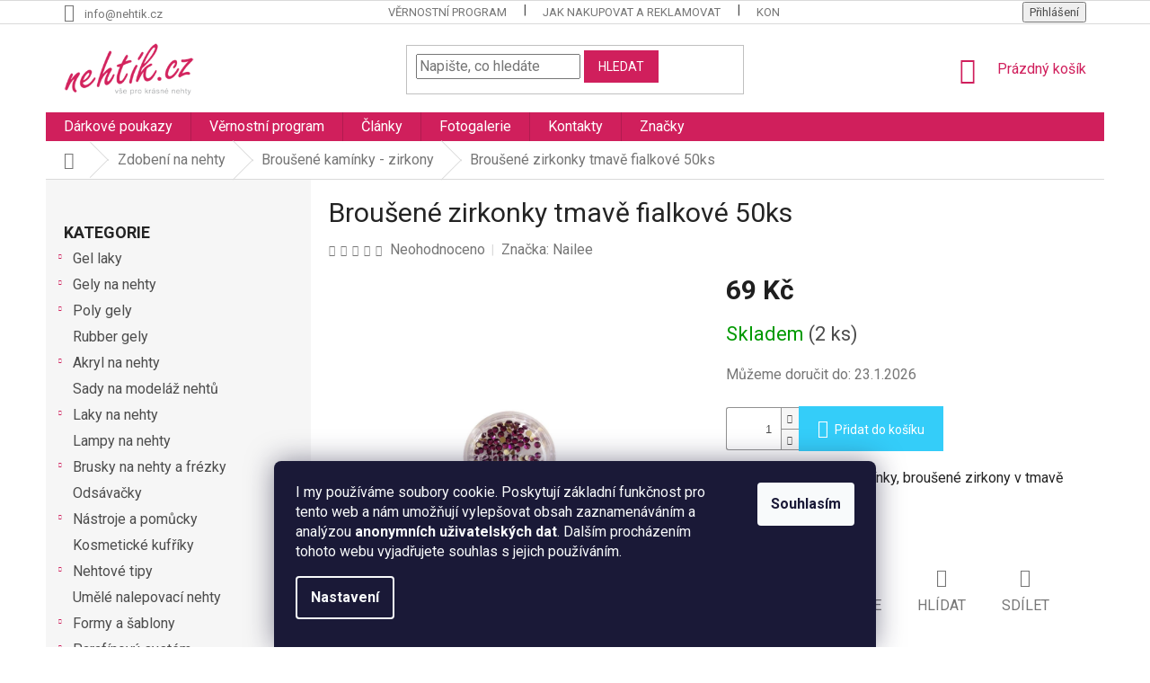

--- FILE ---
content_type: text/html; charset=utf-8
request_url: https://www.nehtik.cz/brousene-kaminky-zirkony/brousene-zirkonky-tmave-fialkove-50ks/
body_size: 33526
content:
<!doctype html><html lang="cs" dir="ltr" class="header-background-light external-fonts-loaded"><head><meta charset="utf-8" /><meta name="viewport" content="width=device-width,initial-scale=1" /><title>Broušené zirkonky tmavě fialkové 50ks - Nehtík.cz</title><link rel="preconnect" href="https://cdn.myshoptet.com" /><link rel="dns-prefetch" href="https://cdn.myshoptet.com" /><link rel="preload" href="https://cdn.myshoptet.com/prj/dist/master/cms/libs/jquery/jquery-1.11.3.min.js" as="script" /><link href="https://cdn.myshoptet.com/prj/dist/master/cms/templates/frontend_templates/shared/css/font-face/roboto.css" rel="stylesheet"><link href="https://cdn.myshoptet.com/prj/dist/master/shop/dist/font-shoptet-11.css.62c94c7785ff2cea73b2.css" rel="stylesheet"><script>
dataLayer = [];
dataLayer.push({'shoptet' : {
    "pageId": 1954,
    "pageType": "productDetail",
    "currency": "CZK",
    "currencyInfo": {
        "decimalSeparator": ",",
        "exchangeRate": 1,
        "priceDecimalPlaces": 0,
        "symbol": "K\u010d",
        "symbolLeft": 0,
        "thousandSeparator": " "
    },
    "language": "cs",
    "projectId": 123214,
    "product": {
        "id": 56800,
        "guid": "07c746ed-e183-11e6-b761-0cc47a6c92bc",
        "hasVariants": false,
        "codes": [
            {
                "code": "SKU000980",
                "quantity": "2",
                "stocks": [
                    {
                        "id": "ext",
                        "quantity": "2"
                    }
                ]
            }
        ],
        "code": "SKU000980",
        "name": "Brou\u0161en\u00e9 zirkonky tmav\u011b fialkov\u00e9 50ks",
        "appendix": "",
        "weight": 0,
        "manufacturer": "Nailee",
        "manufacturerGuid": "1EF533249F496146BB07DA0BA3DED3EE",
        "currentCategory": "Zdoben\u00ed na nehty | Brou\u0161en\u00e9 kam\u00ednky - zirkony",
        "currentCategoryGuid": "32b3c3ea-d2d6-11e6-b761-0cc47a6c92bc",
        "defaultCategory": "Zdoben\u00ed na nehty | Brou\u0161en\u00e9 kam\u00ednky - zirkony",
        "defaultCategoryGuid": "32b3c3ea-d2d6-11e6-b761-0cc47a6c92bc",
        "currency": "CZK",
        "priceWithVat": 69
    },
    "stocks": [
        {
            "id": "ext",
            "title": "Sklad",
            "isDeliveryPoint": 0,
            "visibleOnEshop": 1
        }
    ],
    "cartInfo": {
        "id": null,
        "freeShipping": false,
        "freeShippingFrom": 1000,
        "leftToFreeGift": {
            "formattedPrice": "0 K\u010d",
            "priceLeft": 0
        },
        "freeGift": false,
        "leftToFreeShipping": {
            "priceLeft": 1000,
            "dependOnRegion": 0,
            "formattedPrice": "1 000 K\u010d"
        },
        "discountCoupon": [],
        "getNoBillingShippingPrice": {
            "withoutVat": 0,
            "vat": 0,
            "withVat": 0
        },
        "cartItems": [],
        "taxMode": "ORDINARY"
    },
    "cart": [],
    "customer": {
        "priceRatio": 1,
        "priceListId": 1,
        "groupId": null,
        "registered": false,
        "mainAccount": false
    }
}});
dataLayer.push({'cookie_consent' : {
    "marketing": "denied",
    "analytics": "denied"
}});
document.addEventListener('DOMContentLoaded', function() {
    shoptet.consent.onAccept(function(agreements) {
        if (agreements.length == 0) {
            return;
        }
        dataLayer.push({
            'cookie_consent' : {
                'marketing' : (agreements.includes(shoptet.config.cookiesConsentOptPersonalisation)
                    ? 'granted' : 'denied'),
                'analytics': (agreements.includes(shoptet.config.cookiesConsentOptAnalytics)
                    ? 'granted' : 'denied')
            },
            'event': 'cookie_consent'
        });
    });
});
</script>

<!-- Google Tag Manager -->
<script>(function(w,d,s,l,i){w[l]=w[l]||[];w[l].push({'gtm.start':
new Date().getTime(),event:'gtm.js'});var f=d.getElementsByTagName(s)[0],
j=d.createElement(s),dl=l!='dataLayer'?'&l='+l:'';j.async=true;j.src=
'https://www.googletagmanager.com/gtm.js?id='+i+dl;f.parentNode.insertBefore(j,f);
})(window,document,'script','dataLayer','GTM-N3X56BZ');</script>
<!-- End Google Tag Manager -->

<meta property="og:type" content="website"><meta property="og:site_name" content="nehtik.cz"><meta property="og:url" content="https://www.nehtik.cz/brousene-kaminky-zirkony/brousene-zirkonky-tmave-fialkove-50ks/"><meta property="og:title" content="Broušené zirkonky tmavě fialkové 50ks - Nehtík.cz"><meta name="author" content="Nehtík.cz"><meta name="web_author" content="Shoptet.cz"><meta name="dcterms.rightsHolder" content="www.nehtik.cz"><meta name="robots" content="index,follow"><meta property="og:image" content="https://cdn.myshoptet.com/usr/www.nehtik.cz/user/shop/big/56800_brousene-zirkonky-tmave-fialkove-50ks.jpg?62975069"><meta property="og:description" content="Broušené zirkonky tmavě fialkové 50ks. Zdobení na nehty - kamínky, broušené zirkony v tmavě fialkové barvě. - Nehtík.cz"><meta name="description" content="Broušené zirkonky tmavě fialkové 50ks. Zdobení na nehty - kamínky, broušené zirkony v tmavě fialkové barvě. - Nehtík.cz"><meta name="google-site-verification" content="ZaFxShqH0sokHJ5IBMlfTwN3c2XpiGDa2jH1WckPxI8"><meta property="product:price:amount" content="69"><meta property="product:price:currency" content="CZK"><style>:root {--color-primary: #D01F5C;--color-primary-h: 339;--color-primary-s: 74%;--color-primary-l: 47%;--color-primary-hover: #D01F5C;--color-primary-hover-h: 339;--color-primary-hover-s: 74%;--color-primary-hover-l: 47%;--color-secondary: #34cdf9;--color-secondary-h: 193;--color-secondary-s: 94%;--color-secondary-l: 59%;--color-secondary-hover: #14b1ef;--color-secondary-hover-h: 197;--color-secondary-hover-s: 87%;--color-secondary-hover-l: 51%;--color-tertiary: #D01F5C;--color-tertiary-h: 339;--color-tertiary-s: 74%;--color-tertiary-l: 47%;--color-tertiary-hover: #D01F5C;--color-tertiary-hover-h: 339;--color-tertiary-hover-s: 74%;--color-tertiary-hover-l: 47%;--color-header-background: #ffffff;--template-font: "Roboto";--template-headings-font: "Roboto";--header-background-url: none;--cookies-notice-background: #1A1937;--cookies-notice-color: #F8FAFB;--cookies-notice-button-hover: #f5f5f5;--cookies-notice-link-hover: #27263f;--templates-update-management-preview-mode-content: "Náhled aktualizací šablony je aktivní pro váš prohlížeč."}</style>
    
    <link href="https://cdn.myshoptet.com/prj/dist/master/shop/dist/main-11.less.5a24dcbbdabfd189c152.css" rel="stylesheet" />
        
    <script>var shoptet = shoptet || {};</script>
    <script src="https://cdn.myshoptet.com/prj/dist/master/shop/dist/main-3g-header.js.05f199e7fd2450312de2.js"></script>
<!-- User include --><!-- service 1794(1365) html code header -->
<link rel="stylesheet" href="https://cdn.myshoptet.com/addons/mrdomaci/upsell_frontend/styles.header.min.css?d67d0486010efd97447a024f3c5df5e49e9aef99">
<!-- project html code header -->
<style>
body {
		font-size: 16px;
}
h1{font-size: 30px !important; color: #242424; margin-bottom: 14px !important; text-transform: none;}
h2{font-size: 22px !important; color: #242424; margin-top: 14px !important; text-transform: none;}
h3{font-size: 20px !important; color: #242424; margin-top: 14px !important; margin-bottom: 10px !important; text-transform: none;}
h4{font-size: 18px !important; color: #242424; margin-top: 10px !important; margin-bottom: 5px !important; text-transform: none;}
h5{font-size: 16px !important; color: #242424;}
p{color: #242424;  margin-top: 7px !important; margin-bottom: 7px !important; text-transform: none;}
li {margin-bottom: 5px !important; }
#categories {
    position: relative;
    font-weight: 400;
		font-size: 16px;
}
.navigation-in {
    font-size: 16px;
    line-height: 14px;
}
#footer .footer-rows .site-name {
      display: none;
}
#footer .custom-footer {
      padding-left: 0px !important;
}
</style>


<style type="text/css">
#footer-in { border-top: 0.15rem solid #de1a5a; }
</style>

<script type="text/javascript">
$(document).ready(function(){ $('#newsletter h3.topic').after('
<div>
Odběr novinek
</div>
'); });
</script>
<script type="text/javascript">
    window.smartlook||(function(d) {
    var o=smartlook=function(){ o.api.push(arguments)},h=d.getElementsByTagName('head')[0];
    var c=d.createElement('script');o.api=new Array();c.async=true;c.type='text/javascript';
    c.charset='utf-8';c.src='https://rec.smartlook.com/recorder.js';h.appendChild(c);
    })(document);
    smartlook('init', '0935e3b4f526ac19778829f39dd7d9c04c3efe7a');
</script>



<meta name="seznam-wmt" content="ZmZCkScoBG54gRmytdzwTEk99MLEbLFD" />

<!-- ToolTip text -->

<style type="text/css">
  body.id--16 .question-tooltip {display: none;}
  .tooltiptext {margin-top: -10px; padding-left: 21px; font-size: smaller;}
</style>

<meta name="facebook-domain-verification" content="91g2o0tahsio8c5u9g13hbbtvrz0is" />

<script async charset="utf-8" src="//app.notifikuj.cz/js/notifikuj.min.js?id=c9be6e87-0254-4385-8721-13ad6a953da0"></script>

<meta name="google-site-verification" content="hdCW-ivuiMozCqEfGBdvz2FxHg_tNGrhHC7Ln5Xhu5w" />

<link rel="stylesheet" href="/user/documents/upload/DMupravy/nehtik.cz.css?10">
<!-- /User include --><link rel="shortcut icon" href="/favicon.ico" type="image/x-icon" /><link rel="canonical" href="https://www.nehtik.cz/brousene-kaminky-zirkony/brousene-zirkonky-tmave-fialkove-50ks/" />    <script>
        var _hwq = _hwq || [];
        _hwq.push(['setKey', '725512D094355B254EC4C09E81657723']);
        _hwq.push(['setTopPos', '200']);
        _hwq.push(['showWidget', '22']);
        (function() {
            var ho = document.createElement('script');
            ho.src = 'https://cz.im9.cz/direct/i/gjs.php?n=wdgt&sak=725512D094355B254EC4C09E81657723';
            var s = document.getElementsByTagName('script')[0]; s.parentNode.insertBefore(ho, s);
        })();
    </script>
    <!-- Global site tag (gtag.js) - Google Analytics -->
    <script async src="https://www.googletagmanager.com/gtag/js?id=G-WL95QJRNBS"></script>
    <script>
        
        window.dataLayer = window.dataLayer || [];
        function gtag(){dataLayer.push(arguments);}
        

                    console.debug('default consent data');

            gtag('consent', 'default', {"ad_storage":"denied","analytics_storage":"denied","ad_user_data":"denied","ad_personalization":"denied","wait_for_update":500});
            dataLayer.push({
                'event': 'default_consent'
            });
        
        gtag('js', new Date());

        
                gtag('config', 'G-WL95QJRNBS', {"groups":"GA4","send_page_view":false,"content_group":"productDetail","currency":"CZK","page_language":"cs"});
        
                gtag('config', 'AW-1018160215', {"allow_enhanced_conversions":true});
        
        
        
        
        
                    gtag('event', 'page_view', {"send_to":"GA4","page_language":"cs","content_group":"productDetail","currency":"CZK"});
        
                gtag('set', 'currency', 'CZK');

        gtag('event', 'view_item', {
            "send_to": "UA",
            "items": [
                {
                    "id": "SKU000980",
                    "name": "Brou\u0161en\u00e9 zirkonky tmav\u011b fialkov\u00e9 50ks",
                    "category": "Zdoben\u00ed na nehty \/ Brou\u0161en\u00e9 kam\u00ednky - zirkony",
                                        "brand": "Nailee",
                                                            "price": 57
                }
            ]
        });
        
        
        
        
        
                    gtag('event', 'view_item', {"send_to":"GA4","page_language":"cs","content_group":"productDetail","value":57,"currency":"CZK","items":[{"item_id":"SKU000980","item_name":"Brou\u0161en\u00e9 zirkonky tmav\u011b fialkov\u00e9 50ks","item_brand":"Nailee","item_category":"Zdoben\u00ed na nehty","item_category2":"Brou\u0161en\u00e9 kam\u00ednky - zirkony","price":57,"quantity":1,"index":0}]});
        
        
        
        
        
        
        
        document.addEventListener('DOMContentLoaded', function() {
            if (typeof shoptet.tracking !== 'undefined') {
                for (var id in shoptet.tracking.bannersList) {
                    gtag('event', 'view_promotion', {
                        "send_to": "UA",
                        "promotions": [
                            {
                                "id": shoptet.tracking.bannersList[id].id,
                                "name": shoptet.tracking.bannersList[id].name,
                                "position": shoptet.tracking.bannersList[id].position
                            }
                        ]
                    });
                }
            }

            shoptet.consent.onAccept(function(agreements) {
                if (agreements.length !== 0) {
                    console.debug('gtag consent accept');
                    var gtagConsentPayload =  {
                        'ad_storage': agreements.includes(shoptet.config.cookiesConsentOptPersonalisation)
                            ? 'granted' : 'denied',
                        'analytics_storage': agreements.includes(shoptet.config.cookiesConsentOptAnalytics)
                            ? 'granted' : 'denied',
                                                                                                'ad_user_data': agreements.includes(shoptet.config.cookiesConsentOptPersonalisation)
                            ? 'granted' : 'denied',
                        'ad_personalization': agreements.includes(shoptet.config.cookiesConsentOptPersonalisation)
                            ? 'granted' : 'denied',
                        };
                    console.debug('update consent data', gtagConsentPayload);
                    gtag('consent', 'update', gtagConsentPayload);
                    dataLayer.push(
                        { 'event': 'update_consent' }
                    );
                }
            });
        });
    </script>
<script>
    (function(t, r, a, c, k, i, n, g) { t['ROIDataObject'] = k;
    t[k]=t[k]||function(){ (t[k].q=t[k].q||[]).push(arguments) },t[k].c=i;n=r.createElement(a),
    g=r.getElementsByTagName(a)[0];n.async=1;n.src=c;g.parentNode.insertBefore(n,g)
    })(window, document, 'script', '//www.heureka.cz/ocm/sdk.js?source=shoptet&version=2&page=product_detail', 'heureka', 'cz');

    heureka('set_user_consent', 0);
</script>
</head><body class="desktop id-1954 in-brousene-kaminky-zirkony template-11 type-product type-detail multiple-columns-body columns-3 ums_forms_redesign--off ums_a11y_category_page--on ums_discussion_rating_forms--off ums_flags_display_unification--on ums_a11y_login--on mobile-header-version-0"><noscript>
    <style>
        #header {
            padding-top: 0;
            position: relative !important;
            top: 0;
        }
        .header-navigation {
            position: relative !important;
        }
        .overall-wrapper {
            margin: 0 !important;
        }
        body:not(.ready) {
            visibility: visible !important;
        }
    </style>
    <div class="no-javascript">
        <div class="no-javascript__title">Musíte změnit nastavení vašeho prohlížeče</div>
        <div class="no-javascript__text">Podívejte se na: <a href="https://www.google.com/support/bin/answer.py?answer=23852">Jak povolit JavaScript ve vašem prohlížeči</a>.</div>
        <div class="no-javascript__text">Pokud používáte software na blokování reklam, může být nutné povolit JavaScript z této stránky.</div>
        <div class="no-javascript__text">Děkujeme.</div>
    </div>
</noscript>

        <div id="fb-root"></div>
        <script>
            window.fbAsyncInit = function() {
                FB.init({
//                    appId            : 'your-app-id',
                    autoLogAppEvents : true,
                    xfbml            : true,
                    version          : 'v19.0'
                });
            };
        </script>
        <script async defer crossorigin="anonymous" src="https://connect.facebook.net/cs_CZ/sdk.js"></script>
<!-- Google Tag Manager (noscript) -->
<noscript><iframe src="https://www.googletagmanager.com/ns.html?id=GTM-N3X56BZ"
height="0" width="0" style="display:none;visibility:hidden"></iframe></noscript>
<!-- End Google Tag Manager (noscript) -->

    <div class="siteCookies siteCookies--bottom siteCookies--dark js-siteCookies" role="dialog" data-testid="cookiesPopup" data-nosnippet>
        <div class="siteCookies__form">
            <div class="siteCookies__content">
                <div class="siteCookies__text">
                    I my používáme soubory cookie. Poskytují základní funkčnost pro tento web a nám umožňují vylepšovat obsah zaznamenáváním a analýzou <strong>anonymních uživatelských dat</strong>. Dalším procházením tohoto webu vyjadřujete souhlas s jejich používáním.
                </div>
                <p class="siteCookies__links">
                    <button class="siteCookies__link js-cookies-settings" aria-label="Nastavení cookies" data-testid="cookiesSettings">Nastavení</button>
                </p>
            </div>
            <div class="siteCookies__buttonWrap">
                                <button class="siteCookies__button js-cookiesConsentSubmit" value="all" aria-label="Přijmout cookies" data-testid="buttonCookiesAccept">Souhlasím</button>
            </div>
        </div>
        <script>
            document.addEventListener("DOMContentLoaded", () => {
                const siteCookies = document.querySelector('.js-siteCookies');
                document.addEventListener("scroll", shoptet.common.throttle(() => {
                    const st = document.documentElement.scrollTop;
                    if (st > 1) {
                        siteCookies.classList.add('siteCookies--scrolled');
                    } else {
                        siteCookies.classList.remove('siteCookies--scrolled');
                    }
                }, 100));
            });
        </script>
    </div>
<a href="#content" class="skip-link sr-only">Přejít na obsah</a><div class="overall-wrapper"><div class="user-action"><div class="container">
    <div class="user-action-in">
                    <div id="login" class="user-action-login popup-widget login-widget" role="dialog" aria-labelledby="loginHeading">
        <div class="popup-widget-inner">
                            <h2 id="loginHeading">Přihlášení k vašemu účtu</h2><div id="customerLogin"><form action="/action/Customer/Login/" method="post" id="formLoginIncluded" class="csrf-enabled formLogin" data-testid="formLogin"><input type="hidden" name="referer" value="" /><div class="form-group"><div class="input-wrapper email js-validated-element-wrapper no-label"><input type="email" name="email" class="form-control" autofocus placeholder="E-mailová adresa (např. jan@novak.cz)" data-testid="inputEmail" autocomplete="email" required /></div></div><div class="form-group"><div class="input-wrapper password js-validated-element-wrapper no-label"><input type="password" name="password" class="form-control" placeholder="Heslo" data-testid="inputPassword" autocomplete="current-password" required /><span class="no-display">Nemůžete vyplnit toto pole</span><input type="text" name="surname" value="" class="no-display" /></div></div><div class="form-group"><div class="login-wrapper"><button type="submit" class="btn btn-secondary btn-text btn-login" data-testid="buttonSubmit">Přihlásit se</button><div class="password-helper"><a href="/registrace/" data-testid="signup" rel="nofollow">Nová registrace</a><a href="/klient/zapomenute-heslo/" rel="nofollow">Zapomenuté heslo</a></div></div></div><div class="social-login-buttons"><div class="social-login-buttons-divider"><span>nebo</span></div><div class="form-group"><a href="/action/Social/login/?provider=Facebook" class="login-btn facebook" rel="nofollow"><span class="login-facebook-icon"></span><strong>Přihlásit se přes Facebook</strong></a></div><div class="form-group"><a href="/action/Social/login/?provider=Seznam" class="login-btn seznam" rel="nofollow"><span class="login-seznam-icon"></span><strong>Přihlásit se přes Seznam</strong></a></div></div></form>
</div>                    </div>
    </div>

                            <div id="cart-widget" class="user-action-cart popup-widget cart-widget loader-wrapper" data-testid="popupCartWidget" role="dialog" aria-hidden="true">
    <div class="popup-widget-inner cart-widget-inner place-cart-here">
        <div class="loader-overlay">
            <div class="loader"></div>
        </div>
    </div>

    <div class="cart-widget-button">
        <a href="/kosik/" class="btn btn-conversion" id="continue-order-button" rel="nofollow" data-testid="buttonNextStep">Pokračovat do košíku</a>
    </div>
</div>
            </div>
</div>
</div><div class="top-navigation-bar" data-testid="topNavigationBar">

    <div class="container">

        <div class="top-navigation-contacts">
            <strong>Zákaznická podpora:</strong><a href="mailto:info@nehtik.cz" class="project-email" data-testid="contactboxEmail"><span>info@nehtik.cz</span></a>        </div>

                            <div class="top-navigation-menu">
                <div class="top-navigation-menu-trigger"></div>
                <ul class="top-navigation-bar-menu">
                                            <li class="top-navigation-menu-item-2627">
                            <a href="/vernostni-program/" target="blank">Věrnostní program</a>
                        </li>
                                            <li class="top-navigation-menu-item-27">
                            <a href="/jak-nakupovat-a-reklamovat/">Jak nakupovat a reklamovat</a>
                        </li>
                                            <li class="top-navigation-menu-item-29">
                            <a href="/kontakt/">Kontakty</a>
                        </li>
                                            <li class="top-navigation-menu-item-39">
                            <a href="/obchodni-podminky/">Obchodní podmínky</a>
                        </li>
                                            <li class="top-navigation-menu-item-2382">
                            <a href="/ochrana-osobnich-udaju/">Ochrana osobních údajů</a>
                        </li>
                                            <li class="top-navigation-menu-item-2314">
                            <a href="/ceny-dopravy/">Ceny dopravy</a>
                        </li>
                                            <li class="top-navigation-menu-item-2317">
                            <a href="/moznosti-platby/">Možnosti platby</a>
                        </li>
                                    </ul>
                <ul class="top-navigation-bar-menu-helper"></ul>
            </div>
        
        <div class="top-navigation-tools">
            <div class="responsive-tools">
                <a href="#" class="toggle-window" data-target="search" aria-label="Hledat" data-testid="linkSearchIcon"></a>
                                                            <a href="#" class="toggle-window" data-target="login"></a>
                                                    <a href="#" class="toggle-window" data-target="navigation" aria-label="Menu" data-testid="hamburgerMenu"></a>
            </div>
                        <button class="top-nav-button top-nav-button-login toggle-window" type="button" data-target="login" aria-haspopup="dialog" aria-controls="login" aria-expanded="false" data-testid="signin"><span>Přihlášení</span></button>        </div>

    </div>

</div>
<header id="header"><div class="container navigation-wrapper">
    <div class="header-top">
        <div class="site-name-wrapper">
            <div class="site-name"><a href="/" data-testid="linkWebsiteLogo"><img src="https://cdn.myshoptet.com/usr/www.nehtik.cz/user/logos/nehtik_logo-2-m2.png" alt="Nehtík.cz" fetchpriority="low" /></a></div>        </div>
        <div class="search" itemscope itemtype="https://schema.org/WebSite">
            <meta itemprop="headline" content="Broušené kamínky - zirkony"/><meta itemprop="url" content="https://www.nehtik.cz"/><meta itemprop="text" content="Broušené zirkonky tmavě fialkové 50ks. Zdobení na nehty - kamínky, broušené zirkony v tmavě fialkové barvě. - Nehtík.cz"/>            <form action="/action/ProductSearch/prepareString/" method="post"
    id="formSearchForm" class="search-form compact-form js-search-main"
    itemprop="potentialAction" itemscope itemtype="https://schema.org/SearchAction" data-testid="searchForm">
    <fieldset>
        <meta itemprop="target"
            content="https://www.nehtik.cz/vyhledavani/?string={string}"/>
        <input type="hidden" name="language" value="cs"/>
        
            
<input
    type="search"
    name="string"
        class="query-input form-control search-input js-search-input"
    placeholder="Napište, co hledáte"
    autocomplete="off"
    required
    itemprop="query-input"
    aria-label="Vyhledávání"
    data-testid="searchInput"
>
            <button type="submit" class="btn btn-default" data-testid="searchBtn">Hledat</button>
        
    </fieldset>
</form>
        </div>
        <div class="navigation-buttons">
                
    <a href="/kosik/" class="btn btn-icon toggle-window cart-count" data-target="cart" data-hover="true" data-redirect="true" data-testid="headerCart" rel="nofollow" aria-haspopup="dialog" aria-expanded="false" aria-controls="cart-widget">
        
                <span class="sr-only">Nákupní košík</span>
        
            <span class="cart-price visible-lg-inline-block" data-testid="headerCartPrice">
                                    Prázdný košík                            </span>
        
    
            </a>
        </div>
    </div>
    <nav id="navigation" aria-label="Hlavní menu" data-collapsible="true"><div class="navigation-in menu"><ul class="menu-level-1" role="menubar" data-testid="headerMenuItems"><li class="menu-item-2420" role="none"><a href="/darkovy-poukaz/" target="blank" data-testid="headerMenuItem" role="menuitem" aria-expanded="false"><b>Dárkové poukazy</b></a></li>
<li class="menu-item-2627" role="none"><a href="/vernostni-program/" target="blank" data-testid="headerMenuItem" role="menuitem" aria-expanded="false"><b>Věrnostní program</b></a></li>
<li class="menu-item-704" role="none"><a href="/modelaz-nehtu/" data-testid="headerMenuItem" role="menuitem" aria-expanded="false"><b>Články</b></a></li>
<li class="menu-item-2320" role="none"><a href="/fotogalerie/" data-testid="headerMenuItem" role="menuitem" aria-expanded="false"><b>Fotogalerie</b></a></li>
<li class="menu-item-29" role="none"><a href="/kontakt/" data-testid="headerMenuItem" role="menuitem" aria-expanded="false"><b>Kontakty</b></a></li>
<li class="appended-category menu-item-1069 ext" role="none"><a href="/gel-laky/"><b>Gel laky</b><span class="submenu-arrow" role="menuitem"></span></a><ul class="menu-level-2 menu-level-2-appended" role="menu"><li class="menu-item-2581" role="none"><a href="/base-finish-gel-laky/" data-testid="headerMenuItem" role="menuitem"><span>Base/Finish gel laky</span></a></li><li class="menu-item-1072" role="none"><a href="/barevne-gel-laky/" data-testid="headerMenuItem" role="menuitem"><span>Barevné gel laky</span></a></li><li class="menu-item-2590" role="none"><a href="/odstraneni-a-pomucky/" data-testid="headerMenuItem" role="menuitem"><span>Odstranění a pomůcky</span></a></li></ul></li><li class="appended-category menu-item-1081 ext" role="none"><a href="/gely-na-gelove-nehty/"><b>Gely na nehty</b><span class="submenu-arrow" role="menuitem"></span></a><ul class="menu-level-2 menu-level-2-appended" role="menu"><li class="menu-item-1099" role="none"><a href="/podkladove-gely/" data-testid="headerMenuItem" role="menuitem"><span>Podkladové gely</span></a></li><li class="menu-item-1084" role="none"><a href="/modelovaci-gely/" data-testid="headerMenuItem" role="menuitem"><span>Modelovací gely</span></a></li><li class="menu-item-1102" role="none"><a href="/uv-gely-barevne/" data-testid="headerMenuItem" role="menuitem"><span>UV Gely - barevné</span></a></li><li class="menu-item-1120" role="none"><a href="/vrchni-leskle-gely/" data-testid="headerMenuItem" role="menuitem"><span>Vrchní gely</span></a></li></ul></li><li class="appended-category menu-item-2376 ext" role="none"><a href="/poly-gely/"><b>Poly gely</b><span class="submenu-arrow" role="menuitem"></span></a><ul class="menu-level-2 menu-level-2-appended" role="menu"><li class="menu-item-2639" role="none"><a href="/polygely/" data-testid="headerMenuItem" role="menuitem"><span>Polygely</span></a></li><li class="menu-item-2642" role="none"><a href="/prislusenstvi-pro-polygely/" data-testid="headerMenuItem" role="menuitem"><span>Příslušenství pro polygely</span></a></li></ul></li><li class="appended-category menu-item-2649" role="none"><a href="/rubber-gely/"><b>Rubber gely</b></a></li><li class="appended-category menu-item-997 ext" role="none"><a href="/akrylove-nehty/"><b>Akryl na nehty</b><span class="submenu-arrow" role="menuitem"></span></a><ul class="menu-level-2 menu-level-2-appended" role="menu"><li class="menu-item-1003" role="none"><a href="/akryl-barevny-2/" data-testid="headerMenuItem" role="menuitem"><span>Akryl barevný</span></a></li><li class="menu-item-1009" role="none"><a href="/akryl-na-nehty/" data-testid="headerMenuItem" role="menuitem"><span>Akryl na nehty</span></a></li><li class="menu-item-1000" role="none"><a href="/akrygel-uv/" data-testid="headerMenuItem" role="menuitem"><span>Akrygel UV</span></a></li></ul></li><li class="appended-category menu-item-1906" role="none"><a href="/sady-na-modelaz-nehtu/"><b>Sady na modeláž nehtů</b></a></li><li class="appended-category menu-item-1156 ext" role="none"><a href="/laky-na-nehty/"><b>Laky na nehty</b><span class="submenu-arrow" role="menuitem"></span></a><ul class="menu-level-2 menu-level-2-appended" role="menu"><li class="menu-item-1171" role="none"><a href="/podkladove/" data-testid="headerMenuItem" role="menuitem"><span>Podkladové</span></a></li><li class="menu-item-1159" role="none"><a href="/klasicke-kryci/" data-testid="headerMenuItem" role="menuitem"><span>Klasické krycí</span></a></li><li class="menu-item-1180" role="none"><a href="/top-coat-vrchni-laky/" data-testid="headerMenuItem" role="menuitem"><span>Top coat - vrchní laky</span></a></li><li class="menu-item-1174" role="none"><a href="/razitkovaci/" data-testid="headerMenuItem" role="menuitem"><span>Razítkovací</span></a></li></ul></li><li class="appended-category menu-item-1924" role="none"><a href="/lampy-uv-led/"><b>Lampy na nehty</b></a></li><li class="appended-category menu-item-1918 ext" role="none"><a href="/brusky-na-nehty/"><b>Brusky na nehty a frézky</b><span class="submenu-arrow" role="menuitem"></span></a><ul class="menu-level-2 menu-level-2-appended" role="menu"><li class="menu-item-1345" role="none"><a href="/brusky/" data-testid="headerMenuItem" role="menuitem"><span>Brusky</span></a></li><li class="menu-item-1921" role="none"><a href="/frezy-na-nehty/" data-testid="headerMenuItem" role="menuitem"><span>Frézy na nehty</span></a></li><li class="menu-item-2459" role="none"><a href="/nosice/" data-testid="headerMenuItem" role="menuitem"><span>Nosiče a pomůcky</span></a></li></ul></li><li class="appended-category menu-item-1927" role="none"><a href="/odsavacky/"><b>Odsávačky</b></a></li><li class="appended-category menu-item-1198 ext" role="none"><a href="/nastroje-a-pomucky/"><b>Nástroje a pomůcky</b><span class="submenu-arrow" role="menuitem"></span></a><ul class="menu-level-2 menu-level-2-appended" role="menu"><li class="menu-item-1195" role="none"><a href="/manikura/" data-testid="headerMenuItem" role="menuitem"><span>Manikúra</span></a></li><li class="menu-item-1852" role="none"><a href="/pedikura/" data-testid="headerMenuItem" role="menuitem"><span>Pedikúra</span></a></li><li class="menu-item-1864" role="none"><a href="/pilniky-na-nehty/" data-testid="headerMenuItem" role="menuitem"><span>Pilníky na nehty</span></a></li><li class="menu-item-2308" role="none"><a href="/stetce-na-nehty/" data-testid="headerMenuItem" role="menuitem"><span>Štětce na nehty</span></a></li><li class="menu-item-1201" role="none"><a href="/dozy-a-nadobky/" data-testid="headerMenuItem" role="menuitem"><span>Dozy a nádobky</span></a></li><li class="menu-item-1240" role="none"><a href="/ochrana-na-prsty/" data-testid="headerMenuItem" role="menuitem"><span>Ochrana na prsty</span></a></li><li class="menu-item-1216" role="none"><a href="/netkana-textilie/" data-testid="headerMenuItem" role="menuitem"><span>Netkaná textílie</span></a></li><li class="menu-item-1213" role="none"><a href="/manikurni-misky/" data-testid="headerMenuItem" role="menuitem"><span>Manikúrní misky</span></a></li><li class="menu-item-1207" role="none"><a href="/kleste-a-gilotiny/" data-testid="headerMenuItem" role="menuitem"><span>Kleště a gilotiny</span></a></li><li class="menu-item-1243" role="none"><a href="/podlozky-pod-ruce/" data-testid="headerMenuItem" role="menuitem"><span>Podložky pod ruce</span></a></li><li class="menu-item-1249" role="none"><a href="/zdobici-kulicky/" data-testid="headerMenuItem" role="menuitem"><span>Zdobící kuličky</span></a></li></ul></li><li class="appended-category menu-item-1210" role="none"><a href="/kosmeticke-kufriky/"><b>Kosmetické kufříky</b></a></li><li class="appended-category menu-item-1786 ext" role="none"><a href="/nehtove-tipy/"><b>Nehtové tipy</b><span class="submenu-arrow" role="menuitem"></span></a><ul class="menu-level-2 menu-level-2-appended" role="menu"><li class="menu-item-1831" role="none"><a href="/mlecne/" data-testid="headerMenuItem" role="menuitem"><span>Mléčné</span></a></li><li class="menu-item-1798" role="none"><a href="/cire/" data-testid="headerMenuItem" role="menuitem"><span>Čiré</span></a></li><li class="menu-item-1795" role="none"><a href="/bile/" data-testid="headerMenuItem" role="menuitem"><span>Bílé</span></a></li><li class="menu-item-1792" role="none"><a href="/barevne/" data-testid="headerMenuItem" role="menuitem"><span>Barevné</span></a></li><li class="menu-item-1801" role="none"><a href="/doplneni-velikosti/" data-testid="headerMenuItem" role="menuitem"><span>Doplnění velikostí</span></a></li><li class="menu-item-1828" role="none"><a href="/french-wrap-dashing-diva/" data-testid="headerMenuItem" role="menuitem"><span>French Wrap Dashing Diva</span></a></li></ul></li><li class="appended-category menu-item-2691" role="none"><a href="/umele-nalepovaci-nehty/"><b>Umělé nalepovací nehty</b></a></li><li class="appended-category menu-item-1204 ext" role="none"><a href="/formy-a-sablony/"><b>Formy a šablony</b><span class="submenu-arrow" role="menuitem"></span></a><ul class="menu-level-2 menu-level-2-appended" role="menu"><li class="menu-item-2080" role="none"><a href="/sablony-na-francii/" data-testid="headerMenuItem" role="menuitem"><span>Šablony na francii</span></a></li><li class="menu-item-2077" role="none"><a href="/sablonky-na-nehty/" data-testid="headerMenuItem" role="menuitem"><span>Šablony na zdobení nehtů</span></a></li></ul></li><li class="appended-category menu-item-1843 ext" role="none"><a href="/parafinovy-system/"><b>Parafínový systém</b><span class="submenu-arrow" role="menuitem"></span></a><ul class="menu-level-2 menu-level-2-appended" role="menu"><li class="menu-item-2501" role="none"><a href="/parafinove-vany/" data-testid="headerMenuItem" role="menuitem"><span>Parafínové vany</span></a></li><li class="menu-item-2710" role="none"><a href="/kosmeticky-parafin/" data-testid="headerMenuItem" role="menuitem"><span>Kosmetický parafín</span></a></li></ul></li><li class="appended-category menu-item-2438 ext" role="none"><a href="/pomocne-tekutiny/"><b>Pomocné tekutiny</b><span class="submenu-arrow" role="menuitem"></span></a><ul class="menu-level-2 menu-level-2-appended" role="menu"><li class="menu-item-1030" role="none"><a href="/desinfekce/" data-testid="headerMenuItem" role="menuitem"><span>Desinfekce</span></a></li><li class="menu-item-1837" role="none"><a href="/odlakovace-a-cistice/" data-testid="headerMenuItem" role="menuitem"><span>Odlakovače a čističe</span></a></li><li class="menu-item-1192" role="none"><a href="/lepidla-na-nehty/" data-testid="headerMenuItem" role="menuitem"><span>Lepidla na nehty</span></a></li><li class="menu-item-1879" role="none"><a href="/podpurne-pripravky/" data-testid="headerMenuItem" role="menuitem"><span>Podpůrné přípravky</span></a></li></ul></li><li class="appended-category menu-item-1933 ext" role="none"><a href="/zdobeni-na-nehty/"><b>Zdobení na nehty</b><span class="submenu-arrow" role="menuitem"></span></a><ul class="menu-level-2 menu-level-2-appended" role="menu"><li class="menu-item-1882" role="none"><a href="/razitka-na-nehty/" data-testid="headerMenuItem" role="menuitem"><span>Razítka na nehty</span></a></li><li class="menu-item-1939" role="none"><a href="/barevna-sitka-2/" data-testid="headerMenuItem" role="menuitem"><span>Barevná síťka</span></a></li><li class="menu-item-1945" role="none"><a href="/barevne-listi-2/" data-testid="headerMenuItem" role="menuitem"><span>Barevné listí</span></a></li><li class="menu-item-1948" role="none"><a href="/barevny-pigment/" data-testid="headerMenuItem" role="menuitem"><span>Barevný pigment</span></a></li><li class="menu-item-1951" role="none"><a href="/brokaty-kosoctverce-2/" data-testid="headerMenuItem" role="menuitem"><span>Brokáty kosočtverce</span></a></li><li class="menu-item-1954" role="none"><a href="/brousene-kaminky-zirkony/" data-testid="headerMenuItem" role="menuitem"><span>Broušené kamínky - zirkony</span></a></li><li class="menu-item-1960" role="none"><a href="/ctverecky/" data-testid="headerMenuItem" role="menuitem"><span>Čtverečky</span></a></li><li class="menu-item-1972" role="none"><a href="/drcene-lastury-2/" data-testid="headerMenuItem" role="menuitem"><span>Drcené lastury</span></a></li><li class="menu-item-1975" role="none"><a href="/drcene-sklo-2/" data-testid="headerMenuItem" role="menuitem"><span>Drcené sklo</span></a></li><li class="menu-item-1978" role="none"><a href="/fimo-zdobeni/" data-testid="headerMenuItem" role="menuitem"><span>FIMO zdobení</span></a></li><li class="menu-item-1984" role="none"><a href="/folie-ozdobna-2/" data-testid="headerMenuItem" role="menuitem"><span>Folie ozdobná</span></a></li><li class="menu-item-1987" role="none"><a href="/folie-ozdobna-blistr/" data-testid="headerMenuItem" role="menuitem"><span>Fólie ozdobná -blistr</span></a></li><li class="menu-item-1993" role="none"><a href="/glitry-trpytky/" data-testid="headerMenuItem" role="menuitem"><span>Glitry - třpytky</span></a></li><li class="menu-item-2008" role="none"><a href="/granulky-klasic/" data-testid="headerMenuItem" role="menuitem"><span>Granulky klasic</span></a></li><li class="menu-item-2011" role="none"><a href="/hologramove-nite/" data-testid="headerMenuItem" role="menuitem"><span>Hologramové nitě</span></a></li><li class="menu-item-2014" role="none"><a href="/hvezdicky-2/" data-testid="headerMenuItem" role="menuitem"><span>Hvězdičky</span></a></li><li class="menu-item-2020" role="none"><a href="/karusel/" data-testid="headerMenuItem" role="menuitem"><span>Karusel</span></a></li><li class="menu-item-2547" role="none"><a href="/konfety/" data-testid="headerMenuItem" role="menuitem"><span>Konfety</span></a></li><li class="menu-item-2026" role="none"><a href="/kyticky-2/" data-testid="headerMenuItem" role="menuitem"><span>Kytičky</span></a></li><li class="menu-item-2432" role="none"><a href="/mix-zdobeni-3d/" data-testid="headerMenuItem" role="menuitem"><span>Mix zdobení 3D</span></a></li><li class="menu-item-2029" role="none"><a href="/motylci-2/" data-testid="headerMenuItem" role="menuitem"><span>Motýlci</span></a></li><li class="menu-item-2032" role="none"><a href="/nail-art-pasek/" data-testid="headerMenuItem" role="menuitem"><span>Nail art pásek</span></a></li><li class="menu-item-2035" role="none"><a href="/ocicka/" data-testid="headerMenuItem" role="menuitem"><span>Očíčka</span></a></li><li class="menu-item-2041" role="none"><a href="/peri/" data-testid="headerMenuItem" role="menuitem"><span>Peří</span></a></li><li class="menu-item-2044" role="none"><a href="/piercing-privesek-do-nehtu/" data-testid="headerMenuItem" role="menuitem"><span>Piercing/přívěšek do nehtu</span></a></li><li class="menu-item-2047" role="none"><a href="/pigment-chromatic-mirror/" data-testid="headerMenuItem" role="menuitem"><span>Pigment Chromatic Mirror</span></a></li><li class="menu-item-2053" role="none"><a href="/prstynky-na-nohy/" data-testid="headerMenuItem" role="menuitem"><span>Prstýnky na nohy</span></a></li><li class="menu-item-2059" role="none"><a href="/samolepky/" data-testid="headerMenuItem" role="menuitem"><span>Samolepky</span></a></li><li class="menu-item-2299" role="none"><a href="/slzicky/" data-testid="headerMenuItem" role="menuitem"><span>Slzičky</span></a></li><li class="menu-item-2511" role="none"><a href="/srdicka/" data-testid="headerMenuItem" role="menuitem"><span>Srdíčka</span></a></li><li class="menu-item-2083" role="none"><a href="/sestihranky-2/" data-testid="headerMenuItem" role="menuitem"><span>Šestihránky</span></a></li><li class="menu-item-2086" role="none"><a href="/supinky-male/" data-testid="headerMenuItem" role="menuitem"><span>Šupinky malé</span></a></li><li class="menu-item-2089" role="none"><a href="/vodolepky-2/" data-testid="headerMenuItem" role="menuitem"><span>Vodolepky</span></a></li></ul></li><li class="appended-category menu-item-1846 ext" role="none"><a href="/pece-o-ruce-a-telo/"><b>Péče o ruce a tělo</b><span class="submenu-arrow" role="menuitem"></span></a><ul class="menu-level-2 menu-level-2-appended" role="menu"><li class="menu-item-1840" role="none"><a href="/p-shine-japonska-manikura/" data-testid="headerMenuItem" role="menuitem"><span>P.Shine - Japonská manikúra</span></a></li><li class="menu-item-1144" role="none"><a href="/pletova-kosmetika/" data-testid="headerMenuItem" role="menuitem"><span>Pleťová kosmetika</span></a></li><li class="menu-item-1147" role="none"><a href="/telova-kosmetika/" data-testid="headerMenuItem" role="menuitem"><span>Tělová kosmetika</span></a></li></ul></li><li class="appended-category menu-item-1183 ext" role="none"><a href="/vyzivy-pro-nehty/"><b>Výživy pro nehty</b><span class="submenu-arrow" role="menuitem"></span></a><ul class="menu-level-2 menu-level-2-appended" role="menu"><li class="menu-item-1138" role="none"><a href="/olejicky-na-nehty/" data-testid="headerMenuItem" role="menuitem"><span>Olejíčky na nehty</span></a></li></ul></li><li class="appended-category menu-item-1012 ext" role="none"><a href="/depilace/"><b>Depilace</b><span class="submenu-arrow" role="menuitem"></span></a><ul class="menu-level-2 menu-level-2-appended" role="menu"><li class="menu-item-1021" role="none"><a href="/depilacni-vosky/" data-testid="headerMenuItem" role="menuitem"><span>Depilační vosky</span></a></li><li class="menu-item-1018" role="none"><a href="/depilacni-papiry/" data-testid="headerMenuItem" role="menuitem"><span>Depilační papíry</span></a></li><li class="menu-item-1024" role="none"><a href="/osetrujici-pripravky/" data-testid="headerMenuItem" role="menuitem"><span>Ošetřující přípravky</span></a></li><li class="menu-item-1027" role="none"><a href="/pristroje-pro-depilaci/" data-testid="headerMenuItem" role="menuitem"><span>Přístroje pro depilaci</span></a></li><li class="menu-item-2553" role="none"><a href="/prislusenstvi-pro-depilaci/" data-testid="headerMenuItem" role="menuitem"><span>Příslušenství pro depilaci</span></a></li></ul></li><li class="appended-category menu-item-1141" role="none"><a href="/pece-o-rasy-a-oboci/"><b>Péče o řasy a obočí</b></a></li><li class="ext" id="nav-manufacturers" role="none"><a href="https://www.nehtik.cz/znacka/" data-testid="brandsText" role="menuitem"><b>Značky</b><span class="submenu-arrow"></span></a><ul class="menu-level-2" role="menu"><li role="none"><a href="/znacka/absolute-cosmetics/" data-testid="brandName" role="menuitem"><span>Absolute Cosmetics</span></a></li><li role="none"><a href="/znacka/ardell/" data-testid="brandName" role="menuitem"><span>Ardell</span></a></li><li role="none"><a href="/znacka/biemme/" data-testid="brandName" role="menuitem"><span>Biemme</span></a></li><li role="none"><a href="/znacka/bio-bione-cosmetics/" data-testid="brandName" role="menuitem"><span>Bio Bione Cosmetics</span></a></li><li role="none"><a href="/znacka/cedro/" data-testid="brandName" role="menuitem"><span>Cedro</span></a></li><li role="none"><a href="/znacka/enii-nails/" data-testid="brandName" role="menuitem"><span>Enii-nails</span></a></li><li role="none"><a href="/znacka/feel-eco/" data-testid="brandName" role="menuitem"><span>Feel Eco</span></a></li><li role="none"><a href="/znacka/golden-rose/" data-testid="brandName" role="menuitem"><span>Golden Rose</span></a></li><li role="none"><a href="/znacka/hemp/" data-testid="brandName" role="menuitem"><span>Hemp</span></a></li><li role="none"><a href="/znacka/indulona/" data-testid="brandName" role="menuitem"><span>Indulona</span></a></li><li role="none"><a href="/znacka/italwax/" data-testid="brandName" role="menuitem"><span>Italwax</span></a></li><li role="none"><a href="/znacka/joanna/" data-testid="brandName" role="menuitem"><span>Joanna</span></a></li><li role="none"><a href="/znacka/jordana/" data-testid="brandName" role="menuitem"><span>Jordana</span></a></li><li role="none"><a href="/znacka/kallos/" data-testid="brandName" role="menuitem"><span>kallos</span></a></li><li role="none"><a href="/znacka/kolinsky/" data-testid="brandName" role="menuitem"><span>Kolínský</span></a></li><li role="none"><a href="/znacka/konad/" data-testid="brandName" role="menuitem"><span>Konad</span></a></li><li role="none"><a href="/znacka/lilien/" data-testid="brandName" role="menuitem"><span>Lilien</span></a></li><li role="none"><a href="/znacka/lion-cosmetics/" data-testid="brandName" role="menuitem"><span>Lion Cosmetics</span></a></li><li role="none"><a href="/znacka/nailee/" data-testid="brandName" role="menuitem"><span>Nailee</span></a></li><li role="none"><a href="/znacka/p-shine/" data-testid="brandName" role="menuitem"><span>P.Shine</span></a></li><li role="none"><a href="/znacka/refectocil/" data-testid="brandName" role="menuitem"><span>RefectoCil</span></a></li><li role="none"><a href="/znacka/ro-ial/" data-testid="brandName" role="menuitem"><span>Ro.ial</span></a></li><li role="none"><a href="/znacka/saloos/" data-testid="brandName" role="menuitem"><span>Saloos</span></a></li><li role="none"><a href="/znacka/sanytol/" data-testid="brandName" role="menuitem"><span>Sanytol</span></a></li><li role="none"><a href="/znacka/siddhalepa/" data-testid="brandName" role="menuitem"><span>Siddhalepa</span></a></li><li role="none"><a href="/znacka/solinberg/" data-testid="brandName" role="menuitem"><span>Solinberg</span></a></li><li role="none"><a href="/znacka/solingen/" data-testid="brandName" role="menuitem"><span>Solingen</span></a></li><li role="none"><a href="/znacka/sun-flower/" data-testid="brandName" role="menuitem"><span>Sun Flower</span></a></li><li role="none"><a href="/znacka/tasha/" data-testid="brandName" role="menuitem"><span>Tasha</span></a></li><li role="none"><a href="/znacka/toray/" data-testid="brandName" role="menuitem"><span>Toray</span></a></li></ul>
</li></ul></div><span class="navigation-close"></span></nav><div class="menu-helper" data-testid="hamburgerMenu"><span>Více</span></div>
</div></header><!-- / header -->


                    <div class="container breadcrumbs-wrapper">
            <div class="breadcrumbs navigation-home-icon-wrapper" itemscope itemtype="https://schema.org/BreadcrumbList">
                                                                            <span id="navigation-first" data-basetitle="Nehtík.cz" itemprop="itemListElement" itemscope itemtype="https://schema.org/ListItem">
                <a href="/" itemprop="item" class="navigation-home-icon"><span class="sr-only" itemprop="name">Domů</span></a>
                <span class="navigation-bullet">/</span>
                <meta itemprop="position" content="1" />
            </span>
                                <span id="navigation-1" itemprop="itemListElement" itemscope itemtype="https://schema.org/ListItem">
                <a href="/zdobeni-na-nehty/" itemprop="item" data-testid="breadcrumbsSecondLevel"><span itemprop="name">Zdobení na nehty</span></a>
                <span class="navigation-bullet">/</span>
                <meta itemprop="position" content="2" />
            </span>
                                <span id="navigation-2" itemprop="itemListElement" itemscope itemtype="https://schema.org/ListItem">
                <a href="/brousene-kaminky-zirkony/" itemprop="item" data-testid="breadcrumbsSecondLevel"><span itemprop="name">Broušené kamínky - zirkony</span></a>
                <span class="navigation-bullet">/</span>
                <meta itemprop="position" content="3" />
            </span>
                                            <span id="navigation-3" itemprop="itemListElement" itemscope itemtype="https://schema.org/ListItem" data-testid="breadcrumbsLastLevel">
                <meta itemprop="item" content="https://www.nehtik.cz/brousene-kaminky-zirkony/brousene-zirkonky-tmave-fialkove-50ks/" />
                <meta itemprop="position" content="4" />
                <span itemprop="name" data-title="Broušené zirkonky tmavě fialkové 50ks">Broušené zirkonky tmavě fialkové 50ks <span class="appendix"></span></span>
            </span>
            </div>
        </div>
    
<div id="content-wrapper" class="container content-wrapper">
    
    <div class="content-wrapper-in">
                                                <aside class="sidebar sidebar-left"  data-testid="sidebarMenu">
                                                                                                <div class="sidebar-inner">
                                                                                                        <div class="box box-bg-variant box-categories">    <div class="skip-link__wrapper">
        <span id="categories-start" class="skip-link__target js-skip-link__target sr-only" tabindex="-1">&nbsp;</span>
        <a href="#categories-end" class="skip-link skip-link--start sr-only js-skip-link--start">Přeskočit kategorie</a>
    </div>

<h4>Kategorie</h4>


<div id="categories"><div class="categories cat-01 expandable external" id="cat-1069"><div class="topic"><a href="/gel-laky/">Gel laky<span class="cat-trigger">&nbsp;</span></a></div>

    </div><div class="categories cat-02 expandable external" id="cat-1081"><div class="topic"><a href="/gely-na-gelove-nehty/">Gely na nehty<span class="cat-trigger">&nbsp;</span></a></div>

    </div><div class="categories cat-01 expandable external" id="cat-2376"><div class="topic"><a href="/poly-gely/">Poly gely<span class="cat-trigger">&nbsp;</span></a></div>

    </div><div class="categories cat-02 expanded" id="cat-2649"><div class="topic"><a href="/rubber-gely/">Rubber gely<span class="cat-trigger">&nbsp;</span></a></div></div><div class="categories cat-01 expandable external" id="cat-997"><div class="topic"><a href="/akrylove-nehty/">Akryl na nehty<span class="cat-trigger">&nbsp;</span></a></div>

    </div><div class="categories cat-02 external" id="cat-1906"><div class="topic"><a href="/sady-na-modelaz-nehtu/">Sady na modeláž nehtů<span class="cat-trigger">&nbsp;</span></a></div></div><div class="categories cat-01 expandable external" id="cat-1156"><div class="topic"><a href="/laky-na-nehty/">Laky na nehty<span class="cat-trigger">&nbsp;</span></a></div>

    </div><div class="categories cat-02 external" id="cat-1924"><div class="topic"><a href="/lampy-uv-led/">Lampy na nehty<span class="cat-trigger">&nbsp;</span></a></div></div><div class="categories cat-01 expandable external" id="cat-1918"><div class="topic"><a href="/brusky-na-nehty/">Brusky na nehty a frézky<span class="cat-trigger">&nbsp;</span></a></div>

    </div><div class="categories cat-02 external" id="cat-1927"><div class="topic"><a href="/odsavacky/">Odsávačky<span class="cat-trigger">&nbsp;</span></a></div></div><div class="categories cat-01 expandable external" id="cat-1198"><div class="topic"><a href="/nastroje-a-pomucky/">Nástroje a pomůcky<span class="cat-trigger">&nbsp;</span></a></div>

    </div><div class="categories cat-02 external" id="cat-1210"><div class="topic"><a href="/kosmeticke-kufriky/">Kosmetické kufříky<span class="cat-trigger">&nbsp;</span></a></div></div><div class="categories cat-01 expandable external" id="cat-1786"><div class="topic"><a href="/nehtove-tipy/">Nehtové tipy<span class="cat-trigger">&nbsp;</span></a></div>

    </div><div class="categories cat-02 external" id="cat-2691"><div class="topic"><a href="/umele-nalepovaci-nehty/">Umělé nalepovací nehty<span class="cat-trigger">&nbsp;</span></a></div></div><div class="categories cat-01 expandable external" id="cat-1204"><div class="topic"><a href="/formy-a-sablony/">Formy a šablony<span class="cat-trigger">&nbsp;</span></a></div>

    </div><div class="categories cat-02 expandable external" id="cat-1843"><div class="topic"><a href="/parafinovy-system/">Parafínový systém<span class="cat-trigger">&nbsp;</span></a></div>

    </div><div class="categories cat-01 expandable external" id="cat-2438"><div class="topic"><a href="/pomocne-tekutiny/">Pomocné tekutiny<span class="cat-trigger">&nbsp;</span></a></div>

    </div><div class="categories cat-02 expandable active expanded" id="cat-1933"><div class="topic child-active"><a href="/zdobeni-na-nehty/">Zdobení na nehty<span class="cat-trigger">&nbsp;</span></a></div>

                    <ul class=" active expanded">
                                        <li class="
                                 expandable                                 external">
                <a href="/razitka-na-nehty/">
                    Razítka na nehty
                    <span class="cat-trigger">&nbsp;</span>                </a>
                                                            

    
                                                </li>
                                <li >
                <a href="/barevna-sitka-2/">
                    Barevná síťka
                                    </a>
                                                                </li>
                                <li >
                <a href="/barevne-listi-2/">
                    Barevné listí
                                    </a>
                                                                </li>
                                <li >
                <a href="/barevny-pigment/">
                    Barevný pigment
                                    </a>
                                                                </li>
                                <li >
                <a href="/brokaty-kosoctverce-2/">
                    Brokáty kosočtverce
                                    </a>
                                                                </li>
                                <li class="
                active                                                 ">
                <a href="/brousene-kaminky-zirkony/">
                    Broušené kamínky - zirkony
                                    </a>
                                                                </li>
                                <li >
                <a href="/ctverecky/">
                    Čtverečky
                                    </a>
                                                                </li>
                                <li >
                <a href="/drcene-lastury-2/">
                    Drcené lastury
                                    </a>
                                                                </li>
                                <li >
                <a href="/drcene-sklo-2/">
                    Drcené sklo
                                    </a>
                                                                </li>
                                <li >
                <a href="/fimo-zdobeni/">
                    FIMO zdobení
                                    </a>
                                                                </li>
                                <li >
                <a href="/folie-ozdobna-2/">
                    Folie ozdobná
                                    </a>
                                                                </li>
                                <li >
                <a href="/folie-ozdobna-blistr/">
                    Fólie ozdobná -blistr
                                    </a>
                                                                </li>
                                <li class="
                                 expandable                                 external">
                <a href="/glitry-trpytky/">
                    Glitry - třpytky
                    <span class="cat-trigger">&nbsp;</span>                </a>
                                                            

    
                                                </li>
                                <li >
                <a href="/granulky-klasic/">
                    Granulky klasic
                                    </a>
                                                                </li>
                                <li >
                <a href="/hologramove-nite/">
                    Hologramové nitě
                                    </a>
                                                                </li>
                                <li >
                <a href="/hvezdicky-2/">
                    Hvězdičky
                                    </a>
                                                                </li>
                                <li >
                <a href="/karusel/">
                    Karusel
                                    </a>
                                                                </li>
                                <li >
                <a href="/konfety/">
                    Konfety
                                    </a>
                                                                </li>
                                <li >
                <a href="/kyticky-2/">
                    Kytičky
                                    </a>
                                                                </li>
                                <li >
                <a href="/mix-zdobeni-3d/">
                    Mix zdobení 3D
                                    </a>
                                                                </li>
                                <li >
                <a href="/motylci-2/">
                    Motýlci
                                    </a>
                                                                </li>
                                <li >
                <a href="/nail-art-pasek/">
                    Nail art pásek
                                    </a>
                                                                </li>
                                <li >
                <a href="/ocicka/">
                    Očíčka
                                    </a>
                                                                </li>
                                <li >
                <a href="/peri/">
                    Peří
                                    </a>
                                                                </li>
                                <li >
                <a href="/piercing-privesek-do-nehtu/">
                    Piercing/přívěšek do nehtu
                                    </a>
                                                                </li>
                                <li >
                <a href="/pigment-chromatic-mirror/">
                    Pigment Chromatic Mirror
                                    </a>
                                                                </li>
                                <li >
                <a href="/prstynky-na-nohy/">
                    Prstýnky na nohy
                                    </a>
                                                                </li>
                                <li class="
                                 expandable                                 external">
                <a href="/samolepky/">
                    Samolepky
                    <span class="cat-trigger">&nbsp;</span>                </a>
                                                            

    
                                                </li>
                                <li >
                <a href="/slzicky/">
                    Slzičky
                                    </a>
                                                                </li>
                                <li >
                <a href="/srdicka/">
                    Srdíčka
                                    </a>
                                                                </li>
                                <li >
                <a href="/sestihranky-2/">
                    Šestihránky
                                    </a>
                                                                </li>
                                <li >
                <a href="/supinky-male/">
                    Šupinky malé
                                    </a>
                                                                </li>
                                <li >
                <a href="/vodolepky-2/">
                    Vodolepky
                                    </a>
                                                                </li>
                </ul>
    </div><div class="categories cat-01 expandable external" id="cat-1846"><div class="topic"><a href="/pece-o-ruce-a-telo/">Péče o ruce a tělo<span class="cat-trigger">&nbsp;</span></a></div>

    </div><div class="categories cat-02 expandable external" id="cat-1183"><div class="topic"><a href="/vyzivy-pro-nehty/">Výživy pro nehty<span class="cat-trigger">&nbsp;</span></a></div>

    </div><div class="categories cat-01 expandable external" id="cat-1012"><div class="topic"><a href="/depilace/">Depilace<span class="cat-trigger">&nbsp;</span></a></div>

    </div><div class="categories cat-02 external" id="cat-1141"><div class="topic"><a href="/pece-o-rasy-a-oboci/">Péče o řasy a obočí<span class="cat-trigger">&nbsp;</span></a></div></div>                <div class="categories cat-02 expandable" id="cat-manufacturers" data-testid="brandsList">
            
            <div class="topic"><a href="https://www.nehtik.cz/znacka/" data-testid="brandsText">Značky</a></div>
            <ul class="menu-level-2" role="menu"><li role="none"><a href="/znacka/absolute-cosmetics/" data-testid="brandName" role="menuitem"><span>Absolute Cosmetics</span></a></li><li role="none"><a href="/znacka/ardell/" data-testid="brandName" role="menuitem"><span>Ardell</span></a></li><li role="none"><a href="/znacka/biemme/" data-testid="brandName" role="menuitem"><span>Biemme</span></a></li><li role="none"><a href="/znacka/bio-bione-cosmetics/" data-testid="brandName" role="menuitem"><span>Bio Bione Cosmetics</span></a></li><li role="none"><a href="/znacka/cedro/" data-testid="brandName" role="menuitem"><span>Cedro</span></a></li><li role="none"><a href="/znacka/enii-nails/" data-testid="brandName" role="menuitem"><span>Enii-nails</span></a></li><li role="none"><a href="/znacka/feel-eco/" data-testid="brandName" role="menuitem"><span>Feel Eco</span></a></li><li role="none"><a href="/znacka/golden-rose/" data-testid="brandName" role="menuitem"><span>Golden Rose</span></a></li><li role="none"><a href="/znacka/hemp/" data-testid="brandName" role="menuitem"><span>Hemp</span></a></li><li role="none"><a href="/znacka/indulona/" data-testid="brandName" role="menuitem"><span>Indulona</span></a></li><li role="none"><a href="/znacka/italwax/" data-testid="brandName" role="menuitem"><span>Italwax</span></a></li><li role="none"><a href="/znacka/joanna/" data-testid="brandName" role="menuitem"><span>Joanna</span></a></li><li role="none"><a href="/znacka/jordana/" data-testid="brandName" role="menuitem"><span>Jordana</span></a></li><li role="none"><a href="/znacka/kallos/" data-testid="brandName" role="menuitem"><span>kallos</span></a></li><li role="none"><a href="/znacka/kolinsky/" data-testid="brandName" role="menuitem"><span>Kolínský</span></a></li><li role="none"><a href="/znacka/konad/" data-testid="brandName" role="menuitem"><span>Konad</span></a></li><li role="none"><a href="/znacka/lilien/" data-testid="brandName" role="menuitem"><span>Lilien</span></a></li><li role="none"><a href="/znacka/lion-cosmetics/" data-testid="brandName" role="menuitem"><span>Lion Cosmetics</span></a></li><li role="none"><a href="/znacka/nailee/" data-testid="brandName" role="menuitem"><span>Nailee</span></a></li><li role="none"><a href="/znacka/p-shine/" data-testid="brandName" role="menuitem"><span>P.Shine</span></a></li><li role="none"><a href="/znacka/refectocil/" data-testid="brandName" role="menuitem"><span>RefectoCil</span></a></li><li role="none"><a href="/znacka/ro-ial/" data-testid="brandName" role="menuitem"><span>Ro.ial</span></a></li><li role="none"><a href="/znacka/saloos/" data-testid="brandName" role="menuitem"><span>Saloos</span></a></li><li role="none"><a href="/znacka/sanytol/" data-testid="brandName" role="menuitem"><span>Sanytol</span></a></li><li role="none"><a href="/znacka/siddhalepa/" data-testid="brandName" role="menuitem"><span>Siddhalepa</span></a></li><li role="none"><a href="/znacka/solinberg/" data-testid="brandName" role="menuitem"><span>Solinberg</span></a></li><li role="none"><a href="/znacka/solingen/" data-testid="brandName" role="menuitem"><span>Solingen</span></a></li><li role="none"><a href="/znacka/sun-flower/" data-testid="brandName" role="menuitem"><span>Sun Flower</span></a></li><li role="none"><a href="/znacka/tasha/" data-testid="brandName" role="menuitem"><span>Tasha</span></a></li><li role="none"><a href="/znacka/toray/" data-testid="brandName" role="menuitem"><span>Toray</span></a></li></ul>
        </div>
    </div>

    <div class="skip-link__wrapper">
        <a href="#categories-start" class="skip-link skip-link--end sr-only js-skip-link--end" tabindex="-1" hidden>Přeskočit kategorie</a>
        <span id="categories-end" class="skip-link__target js-skip-link__target sr-only" tabindex="-1">&nbsp;</span>
    </div>
</div>
                                                                                                                                                                            <div class="box box-bg-default box-sm box-topProducts">        <div class="top-products-wrapper js-top10" >
        <h4><span>Top 10 produktů</span></h4>
        <ol class="top-products">
                            <li class="display-image">
                                            <a href="/base-finish-gel-laky/nailee-base-build-up-elastic-5g/" class="top-products-image">
                            <img src="data:image/svg+xml,%3Csvg%20width%3D%22100%22%20height%3D%22100%22%20xmlns%3D%22http%3A%2F%2Fwww.w3.org%2F2000%2Fsvg%22%3E%3C%2Fsvg%3E" alt="nailee base up builder elastic 5 g 1" width="100" height="100"  data-src="https://cdn.myshoptet.com/usr/www.nehtik.cz/user/shop/related/227498-1_nailee-base-up-builder-elastic-5-g-1.jpg?641c572a" fetchpriority="low" />
                        </a>
                                        <a href="/base-finish-gel-laky/nailee-base-build-up-elastic-5g/" class="top-products-content">
                        <span class="top-products-name">  Nailee Base Build Up Elastic 5g</span>
                        
                                                        <strong>
                                139 Kč
                                

                            </strong>
                                                    
                    </a>
                </li>
                            <li class="display-image">
                                            <a href="/base-finish-gel-laky/nailee-top-coat-no-wipe-5g/" class="top-products-image">
                            <img src="data:image/svg+xml,%3Csvg%20width%3D%22100%22%20height%3D%22100%22%20xmlns%3D%22http%3A%2F%2Fwww.w3.org%2F2000%2Fsvg%22%3E%3C%2Fsvg%3E" alt="nailee top coat no wipe 5 g 3" width="100" height="100"  data-src="https://cdn.myshoptet.com/usr/www.nehtik.cz/user/shop/related/227504-2_nailee-top-coat-no-wipe-5-g-3.jpg?6671e735" fetchpriority="low" />
                        </a>
                                        <a href="/base-finish-gel-laky/nailee-top-coat-no-wipe-5g/" class="top-products-content">
                        <span class="top-products-name">  Nailee Top Coat No Wipe 5g</span>
                        
                                                        <strong>
                                139 Kč
                                

                            </strong>
                                                    
                    </a>
                </li>
                            <li class="display-image">
                                            <a href="/kosmeticky-parafin/parafin-natural-500-ml-isabellenails/" class="top-products-image">
                            <img src="data:image/svg+xml,%3Csvg%20width%3D%22100%22%20height%3D%22100%22%20xmlns%3D%22http%3A%2F%2Fwww.w3.org%2F2000%2Fsvg%22%3E%3C%2Fsvg%3E" alt="kosmeticky parafin na parafinove zabaly isabellenails natural 500 ml 1" width="100" height="100"  data-src="https://cdn.myshoptet.com/usr/www.nehtik.cz/user/shop/related/228666-1_kosmeticky-parafin-na-parafinove-zabaly-isabellenails-natural-500-ml-1.jpg?65a6892a" fetchpriority="low" />
                        </a>
                                        <a href="/kosmeticky-parafin/parafin-natural-500-ml-isabellenails/" class="top-products-content">
                        <span class="top-products-name">  Parafín natural 500 ml Isabellenails</span>
                        
                                                        <strong>
                                129 Kč
                                

                            </strong>
                                                    
                    </a>
                </li>
                            <li class="display-image">
                                            <a href="/parafinove-vany/parafinova-vana-s-prislusenstvim-parafin/" class="top-products-image">
                            <img src="data:image/svg+xml,%3Csvg%20width%3D%22100%22%20height%3D%22100%22%20xmlns%3D%22http%3A%2F%2Fwww.w3.org%2F2000%2Fsvg%22%3E%3C%2Fsvg%3E" alt="parafinova vana s prislusenstvim bila sada 6 parafin aloe vera" width="100" height="100"  data-src="https://cdn.myshoptet.com/usr/www.nehtik.cz/user/shop/related/218487_parafinova-vana-s-prislusenstvim-bila-sada-6-parafin-aloe-vera.jpg?67f451bd" fetchpriority="low" />
                        </a>
                                        <a href="/parafinove-vany/parafinova-vana-s-prislusenstvim-parafin/" class="top-products-content">
                        <span class="top-products-name">  Parafínová vana s příslušenstvím + 6x parafín</span>
                        
                                                        <strong>
                                1 699 Kč
                                

                            </strong>
                                                    
                    </a>
                </li>
                            <li class="display-image">
                                            <a href="/lampy-uv-led/uv-led-lampa-na-nehty-x20-max-258w-bila/" class="top-products-image">
                            <img src="data:image/svg+xml,%3Csvg%20width%3D%22100%22%20height%3D%22100%22%20xmlns%3D%22http%3A%2F%2Fwww.w3.org%2F2000%2Fsvg%22%3E%3C%2Fsvg%3E" alt="lampa na nehty uvled x20 max na gel laky gely polygel 258w bila" width="100" height="100"  data-src="https://cdn.myshoptet.com/usr/www.nehtik.cz/user/shop/related/229169_lampa-na-nehty-uvled-x20-max-na-gel-laky-gely-polygel-258w-bila.jpg?66e165c2" fetchpriority="low" />
                        </a>
                                        <a href="/lampy-uv-led/uv-led-lampa-na-nehty-x20-max-258w-bila/" class="top-products-content">
                        <span class="top-products-name">  UV / LED lampa na nehty X20 MAX 320W bílá</span>
                        
                                                        <strong>
                                747 Kč
                                

                            </strong>
                                                    
                    </a>
                </li>
                            <li class="display-image">
                                            <a href="/p-shine-japonska-manikura/p-shine-japonska-manikura-profi-sada-velka/" class="top-products-image">
                            <img src="data:image/svg+xml,%3Csvg%20width%3D%22100%22%20height%3D%22100%22%20xmlns%3D%22http%3A%2F%2Fwww.w3.org%2F2000%2Fsvg%22%3E%3C%2Fsvg%3E" alt="p shine velka sada profesionalni" width="100" height="100"  data-src="https://cdn.myshoptet.com/usr/www.nehtik.cz/user/shop/related/54502-7_p-shine-velka-sada-profesionalni.jpg?636a1adc" fetchpriority="low" />
                        </a>
                                        <a href="/p-shine-japonska-manikura/p-shine-japonska-manikura-profi-sada-velka/" class="top-products-content">
                        <span class="top-products-name">  P.Shine - Japonská manikúra profi sada velká</span>
                        
                                                        <strong>
                                749 Kč
                                

                            </strong>
                                                    
                    </a>
                </li>
                            <li class="display-image">
                                            <a href="/kosmeticky-parafin/parafin-aloe-vera-500-ml-isabellenails/" class="top-products-image">
                            <img src="data:image/svg+xml,%3Csvg%20width%3D%22100%22%20height%3D%22100%22%20xmlns%3D%22http%3A%2F%2Fwww.w3.org%2F2000%2Fsvg%22%3E%3C%2Fsvg%3E" alt="parafin aloe vera isabellenails 500 ml" width="100" height="100"  data-src="https://cdn.myshoptet.com/usr/www.nehtik.cz/user/shop/related/225685_parafin-aloe-vera-isabellenails-500-ml.jpg?62a1ad70" fetchpriority="low" />
                        </a>
                                        <a href="/kosmeticky-parafin/parafin-aloe-vera-500-ml-isabellenails/" class="top-products-content">
                        <span class="top-products-name">  Parafín aloe vera 500 ml Isabellenails</span>
                        
                                                        <strong>
                                129 Kč
                                

                            </strong>
                                                    
                    </a>
                </li>
                            <li class="display-image">
                                            <a href="/kosmeticky-parafin/parafin-pomeranc-500-ml-isabellenails/" class="top-products-image">
                            <img src="data:image/svg+xml,%3Csvg%20width%3D%22100%22%20height%3D%22100%22%20xmlns%3D%22http%3A%2F%2Fwww.w3.org%2F2000%2Fsvg%22%3E%3C%2Fsvg%3E" alt="parafin pomeranc isabellenails 500 ml" width="100" height="100"  data-src="https://cdn.myshoptet.com/usr/www.nehtik.cz/user/shop/related/225694_parafin-pomeranc-isabellenails-500-ml.jpg?62a1ae90" fetchpriority="low" />
                        </a>
                                        <a href="/kosmeticky-parafin/parafin-pomeranc-500-ml-isabellenails/" class="top-products-content">
                        <span class="top-products-name">  Parafín pomeranč 500 ml Isabellenails</span>
                        
                                                        <strong>
                                129 Kč
                                

                            </strong>
                                                    
                    </a>
                </li>
                            <li class="display-image">
                                            <a href="/kosmeticky-parafin/parafin-broskev-500-ml-isabellenails/" class="top-products-image">
                            <img src="data:image/svg+xml,%3Csvg%20width%3D%22100%22%20height%3D%22100%22%20xmlns%3D%22http%3A%2F%2Fwww.w3.org%2F2000%2Fsvg%22%3E%3C%2Fsvg%3E" alt="parafin broskev isabellenails 500 ml" width="100" height="100"  data-src="https://cdn.myshoptet.com/usr/www.nehtik.cz/user/shop/related/225691_parafin-broskev-isabellenails-500-ml.jpg?62a1adec" fetchpriority="low" />
                        </a>
                                        <a href="/kosmeticky-parafin/parafin-broskev-500-ml-isabellenails/" class="top-products-content">
                        <span class="top-products-name">  Parafín broskev 500 ml Isabellenails</span>
                        
                                                        <strong>
                                129 Kč
                                

                            </strong>
                                                    
                    </a>
                </li>
                            <li class="display-image">
                                            <a href="/pilniky/pilnik-na-nehty-100-180-zebra-banan-tasha/" class="top-products-image">
                            <img src="data:image/svg+xml,%3Csvg%20width%3D%22100%22%20height%3D%22100%22%20xmlns%3D%22http%3A%2F%2Fwww.w3.org%2F2000%2Fsvg%22%3E%3C%2Fsvg%3E" alt="Pilník na nehty 100/180 zebra banán" width="100" height="100"  data-src="https://cdn.myshoptet.com/usr/www.nehtik.cz/user/shop/related/56626_pilnik-na-nehty-100-180-zebra-banan.jpg?62975069" fetchpriority="low" />
                        </a>
                                        <a href="/pilniky/pilnik-na-nehty-100-180-zebra-banan-tasha/" class="top-products-content">
                        <span class="top-products-name">  Pilník na nehty 100/180 zebra banán</span>
                        
                                                        <strong>
                                14 Kč
                                

                            </strong>
                                                    
                    </a>
                </li>
                    </ol>
    </div>
</div>
                                                                                                                                        <div class="box box-bg-variant box-sm box-section3">
                            
        <h4><span>Návody a rady</span></h4>
                    <div class="news-item-widget">
                                <h5 >
                <a href="/nase-novinky/zarostly-nehet-priciny-domaci-lecba-prevence-a-odborne-rady/">Zarostlý nehet: příčiny, domácí léčba, prevence a odborné rady</a></h5>
                                            </div>
                    <div class="news-item-widget">
                                <h5 >
                <a href="/navody-a-rady/gelove-nehty-doma/">Gelové nehty doma</a></h5>
                                            </div>
                            <a class="btn btn-default" href="/navody-a-rady/">Archiv</a>
            

                    </div>
                                                                                                                                                            <div class="box box-bg-default box-sm box-section4">
                            
        <h4><span>Články a návody na gelové nehty</span></h4>
                    <div class="news-item-widget">
                                <h5 >
                <a href="/nase-novinky/mocha-mousse-barva-roku-2025/">Mocha Mousse barva roku 2025</a></h5>
                                            </div>
                    <div class="news-item-widget">
                                <h5 >
                <a href="/modelaz-nehtu/barva-roku-2024-peach-fuzz/">Barva roku 2024 Peach Fuzz</a></h5>
                                            </div>
                    

                    </div>
                                                                                                                                                            <div class="box box-bg-variant box-sm box-section2">
                            
        <h4><span>Fotogalerie gelové nehty</span></h4>
                    <div class="news-item-widget">
                                <h5 class="with-short-description">
                <a href="/fotogalerie/jarni-gelove-nehty-2024/">Jarní gelové nehty 2024</a></h5>
                                                    <div>
                        <p>Jarní gelové nehty 2024
Pozvěte jaro do...</p>
                    </div>
                            </div>
                    <div class="news-item-widget">
                                <h5 class="with-short-description">
                <a href="/nase-novinky/zimni-gelove-nehty-2023/">Zimní gelové nehty 2023</a></h5>
                                                    <div>
                        <p>Vítejte ve světě nádherných zimních gelo...</p>
                    </div>
                            </div>
                            <a class="btn btn-default" href="/fotogalerie/">Archiv</a>
            

                    </div>
                                                                                                                                <div class="box box-bg-default box-sm box-instagram">    </div>
                                                                    </div>
                                                            </aside>
                            <main id="content" class="content narrow">
                            
<div class="p-detail" itemscope itemtype="https://schema.org/Product">

    
    <meta itemprop="name" content="Broušené zirkonky tmavě fialkové 50ks" />
    <meta itemprop="category" content="Úvodní stránka &gt; Zdobení na nehty &gt; Broušené kamínky - zirkony &gt; Broušené zirkonky tmavě fialkové 50ks" />
    <meta itemprop="url" content="https://www.nehtik.cz/brousene-kaminky-zirkony/brousene-zirkonky-tmave-fialkove-50ks/" />
    <meta itemprop="image" content="https://cdn.myshoptet.com/usr/www.nehtik.cz/user/shop/big/56800_brousene-zirkonky-tmave-fialkove-50ks.jpg?62975069" />
            <meta itemprop="description" content="Zdobení na nehty - kamínky, broušené zirkony v tmavě fialkové barvě." />
                <span class="js-hidden" itemprop="manufacturer" itemscope itemtype="https://schema.org/Organization">
            <meta itemprop="name" content="Nailee" />
        </span>
        <span class="js-hidden" itemprop="brand" itemscope itemtype="https://schema.org/Brand">
            <meta itemprop="name" content="Nailee" />
        </span>
                                        
        <div class="p-detail-inner">

        <div class="p-detail-inner-header">
            <h1>
                  Broušené zirkonky tmavě fialkové 50ks            </h1>

                    </div>

        <form action="/action/Cart/addCartItem/" method="post" id="product-detail-form" class="pr-action csrf-enabled" data-testid="formProduct">

            <meta itemprop="productID" content="56800" /><meta itemprop="identifier" content="07c746ed-e183-11e6-b761-0cc47a6c92bc" /><meta itemprop="sku" content="SKU000980" /><span itemprop="offers" itemscope itemtype="https://schema.org/Offer"><link itemprop="availability" href="https://schema.org/InStock" /><meta itemprop="url" content="https://www.nehtik.cz/brousene-kaminky-zirkony/brousene-zirkonky-tmave-fialkove-50ks/" /><meta itemprop="price" content="69.00" /><meta itemprop="priceCurrency" content="CZK" /><link itemprop="itemCondition" href="https://schema.org/NewCondition" /><meta itemprop="warranty" content="2 roky" /></span><input type="hidden" name="productId" value="56800" /><input type="hidden" name="priceId" value="56806" /><input type="hidden" name="language" value="cs" />

            <div class="row product-top">

                <div class="col-xs-12">

                    <div class="p-detail-info">
                        
                                    <div class="stars-wrapper">
            
<span class="stars star-list">
                                                <a class="star star-off show-tooltip show-ratings" title="    Hodnocení:
            Neohodnoceno    "
                   href="#ratingTab" data-toggle="tab" data-external="1" data-force-scroll="1"></a>
                    
                                                <a class="star star-off show-tooltip show-ratings" title="    Hodnocení:
            Neohodnoceno    "
                   href="#ratingTab" data-toggle="tab" data-external="1" data-force-scroll="1"></a>
                    
                                                <a class="star star-off show-tooltip show-ratings" title="    Hodnocení:
            Neohodnoceno    "
                   href="#ratingTab" data-toggle="tab" data-external="1" data-force-scroll="1"></a>
                    
                                                <a class="star star-off show-tooltip show-ratings" title="    Hodnocení:
            Neohodnoceno    "
                   href="#ratingTab" data-toggle="tab" data-external="1" data-force-scroll="1"></a>
                    
                                                <a class="star star-off show-tooltip show-ratings" title="    Hodnocení:
            Neohodnoceno    "
                   href="#ratingTab" data-toggle="tab" data-external="1" data-force-scroll="1"></a>
                    
    </span>
            <a class="stars-label" href="#ratingTab" data-toggle="tab" data-external="1" data-force-scroll="1">
                                Neohodnoceno                    </a>
        </div>
    
                                                    <div><a href="/znacka/nailee/" data-testid="productCardBrandName">Značka: <span>Nailee</span></a></div>
                        
                    </div>

                </div>

                <div class="col-xs-12 col-lg-6 p-image-wrapper">

                    
                    <div class="p-image" style="" data-testid="mainImage">

                        

    


                        

<a href="https://cdn.myshoptet.com/usr/www.nehtik.cz/user/shop/big/56800_brousene-zirkonky-tmave-fialkove-50ks.jpg?62975069" class="p-main-image cloud-zoom cbox" data-href="https://cdn.myshoptet.com/usr/www.nehtik.cz/user/shop/orig/56800_brousene-zirkonky-tmave-fialkove-50ks.jpg?62975069"><img src="https://cdn.myshoptet.com/usr/www.nehtik.cz/user/shop/big/56800_brousene-zirkonky-tmave-fialkove-50ks.jpg?62975069" alt="Broušené zirkonky tmavě fialkové 50ks" width="1024" height="1024"  fetchpriority="high" />
</a>                    </div>

                    
                </div>

                <div class="col-xs-12 col-lg-6 p-info-wrapper">

                    
                    
                        <div class="p-final-price-wrapper">

                                                                                    <strong class="price-final" data-testid="productCardPrice">
            <span class="price-final-holder">
                69 Kč
    

        </span>
    </strong>
                                                            <span class="price-measure">
                    
                        </span>
                            

                        </div>

                    
                    
                                                                                    <div class="availability-value" title="Dostupnost">
                                    

    
    <span class="availability-label" style="color: #009901" data-testid="labelAvailability">
                    Skladem            </span>
        <span class="availability-amount" data-testid="numberAvailabilityAmount">(2&nbsp;ks)</span>

                                </div>
                                                    
                        <table class="detail-parameters">
                            <tbody>
                            
                            
                            
                                                            <tr>
                                    <th colspan="2">
                                        <span class="delivery-time-label">Můžeme doručit do:</span>
                                                                    <div class="delivery-time" data-testid="deliveryTime">
                <span>
            23.1.2026
        </span>
    </div>
                                                                                            </th>
                                </tr>
                                                                                    </tbody>
                        </table>

                                                                            
                            <div class="add-to-cart" data-testid="divAddToCart">
                
<span class="quantity">
    <span
        class="increase-tooltip js-increase-tooltip"
        data-trigger="manual"
        data-container="body"
        data-original-title="Není možné zakoupit více než 9999 ks."
        aria-hidden="true"
        role="tooltip"
        data-testid="tooltip">
    </span>

    <span
        class="decrease-tooltip js-decrease-tooltip"
        data-trigger="manual"
        data-container="body"
        data-original-title="Minimální množství, které lze zakoupit, je 1 ks."
        aria-hidden="true"
        role="tooltip"
        data-testid="tooltip">
    </span>
    <label>
        <input
            type="number"
            name="amount"
            value="1"
            class="amount"
            autocomplete="off"
            data-decimals="0"
                        step="1"
            min="1"
            max="9999"
            aria-label="Množství"
            data-testid="cartAmount"/>
    </label>

    <button
        class="increase"
        type="button"
        aria-label="Zvýšit množství o 1"
        data-testid="increase">
            <span class="increase__sign">&plus;</span>
    </button>

    <button
        class="decrease"
        type="button"
        aria-label="Snížit množství o 1"
        data-testid="decrease">
            <span class="decrease__sign">&minus;</span>
    </button>
</span>
                    
    <button type="submit" class="btn btn-lg btn-conversion add-to-cart-button" data-testid="buttonAddToCart" aria-label="Přidat do košíku Broušené zirkonky tmavě fialkové 50ks">Přidat do košíku</button>

            </div>
                    
                    
                    

                                            <div class="p-short-description" data-testid="productCardShortDescr">
                            <p>Zdobení na nehty - kamínky, broušené zirkony v tmavě fialkové barvě.</p>
                        </div>
                    
                                            <p data-testid="productCardDescr">
                            <a href="#description" class="chevron-after chevron-down-after" data-toggle="tab" data-external="1" data-force-scroll="true">Detailní informace</a>
                        </p>
                    
                    <div class="social-buttons-wrapper">
                        <div class="link-icons watchdog-active" data-testid="productDetailActionIcons">
    <a href="#" class="link-icon print" title="Tisknout produkt"><span>Tisk</span></a>
    <a href="/brousene-kaminky-zirkony/brousene-zirkonky-tmave-fialkove-50ks:dotaz/" class="link-icon chat" title="Mluvit s prodejcem" rel="nofollow"><span>Zeptat se</span></a>
            <a href="/brousene-kaminky-zirkony/brousene-zirkonky-tmave-fialkove-50ks:hlidat-cenu/" class="link-icon watchdog" title="Hlídat cenu" rel="nofollow"><span>Hlídat</span></a>
                <a href="#" class="link-icon share js-share-buttons-trigger" title="Sdílet produkt"><span>Sdílet</span></a>
    </div>
                            <div class="social-buttons no-display">
                    <div class="facebook">
                <div
            data-layout="button"
        class="fb-share-button"
    >
</div>

            </div>
                                <div class="close-wrapper">
        <a href="#" class="close-after js-share-buttons-trigger" title="Sdílet produkt">Zavřít</a>
    </div>

            </div>
                    </div>

                    
                </div>

            </div>

        </form>
    </div>

    
        
                            <h2 class="products-related-header">Související produkty</h2>
        <div class="products products-block products-related products-additional p-switchable">
            
        
                    <div class="product col-sm-6 col-md-12 col-lg-6 active related-sm-screen-show">
    <div class="p" data-micro="product" data-micro-product-id="216480" data-micro-identifier="cca72fa0-04ef-11e8-ae76-0cc47a6c92bc" data-testid="productItem">
                    <a href="/zdobeni-na-nehty/houbicka-na-ombre-10-ks/" class="image">
                <img src="data:image/svg+xml,%3Csvg%20width%3D%22423%22%20height%3D%22423%22%20xmlns%3D%22http%3A%2F%2Fwww.w3.org%2F2000%2Fsvg%22%3E%3C%2Fsvg%3E" alt="Houbička na ombre 8 ks" data-micro-image="https://cdn.myshoptet.com/usr/www.nehtik.cz/user/shop/big/216480_houbicka-na-ombre-8-ks.jpg?62975069" width="423" height="423"  data-src="https://cdn.myshoptet.com/usr/www.nehtik.cz/user/shop/detail/216480_houbicka-na-ombre-8-ks.jpg?62975069
" fetchpriority="low" />
                                                                                                                                    
    

    


            </a>
        
        <div class="p-in">

            <div class="p-in-in">
                <a href="/zdobeni-na-nehty/houbicka-na-ombre-10-ks/" class="name" data-micro="url">
                    <span data-micro="name" data-testid="productCardName">
                          Houbička na ombre 8 ks                    </span>
                </a>
                
            <div class="ratings-wrapper">
                                        <div class="stars-wrapper" data-micro-rating-value="0" data-micro-rating-count="0">
            
<span class="stars star-list">
                                <span class="star star-off"></span>
        
                                <span class="star star-off"></span>
        
                                <span class="star star-off"></span>
        
                                <span class="star star-off"></span>
        
                                <span class="star star-off"></span>
        
    </span>
        </div>
                
                        <div class="availability">
            <span style="color:#009901">
                Skladem            </span>
                                                        <span class="availability-amount" data-testid="numberAvailabilityAmount">(2&nbsp;ks)</span>
        </div>
            </div>
    
                            </div>

            <div class="p-bottom no-buttons">
                
                <div data-micro="offer"
    data-micro-price="56.00"
    data-micro-price-currency="CZK"
    data-micro-warranty="2 roky"
            data-micro-availability="https://schema.org/InStock"
    >
                    <div class="prices">
                                                                                
                        
                        
                        
            <div class="price price-final" data-testid="productCardPrice">
        <strong>
                                        56 Kč
                    </strong>
        

        
    </div>


                        

                    </div>

                    

                                            <div class="p-tools">
                                                            <form action="/action/Cart/addCartItem/" method="post" class="pr-action csrf-enabled">
                                    <input type="hidden" name="language" value="cs" />
                                                                            <input type="hidden" name="priceId" value="59094" />
                                                                        <input type="hidden" name="productId" value="216480" />
                                                                            
<input type="hidden" name="amount" value="1" autocomplete="off" />
                                                                        <button type="submit" class="btn btn-cart add-to-cart-button" data-testid="buttonAddToCart" aria-label="Do košíku Houbička na ombre 8 ks"><span>Do košíku</span></button>
                                </form>
                                                                                    
    
                                                    </div>
                    
                                                                                            <p class="p-desc" data-micro="description" data-testid="productCardShortDescr">
                                Jemná houbička na zdobení nehtů metodou ombre sada 8 ks
                            </p>
                                                            

                </div>

            </div>

        </div>

        
    

                    <span class="p-code">
            Kód: <span data-micro="sku">NA-06-12</span>
        </span>
    
    </div>
</div>
                        <div class="product col-sm-6 col-md-12 col-lg-6 active related-sm-screen-show">
    <div class="p" data-micro="product" data-micro-product-id="226950" data-micro-identifier="63510e46-7619-11ed-aa9e-0cc47a6c8f54" data-testid="productItem">
                    <a href="/zdobeni-na-nehty/zdobeni-nehtu-konfety-holograficke-pop-up-07/" class="image">
                <img src="data:image/svg+xml,%3Csvg%20width%3D%22423%22%20height%3D%22423%22%20xmlns%3D%22http%3A%2F%2Fwww.w3.org%2F2000%2Fsvg%22%3E%3C%2Fsvg%3E" alt="zdobeni konfety holograficke pop up 07" data-micro-image="https://cdn.myshoptet.com/usr/www.nehtik.cz/user/shop/big/226950_zdobeni-konfety-holograficke-pop-up-07.jpg?63906b4b" width="423" height="423"  data-src="https://cdn.myshoptet.com/usr/www.nehtik.cz/user/shop/detail/226950_zdobeni-konfety-holograficke-pop-up-07.jpg?63906b4b
" fetchpriority="low" />
                                                                                                                                    
    

    


            </a>
        
        <div class="p-in">

            <div class="p-in-in">
                <a href="/zdobeni-na-nehty/zdobeni-nehtu-konfety-holograficke-pop-up-07/" class="name" data-micro="url">
                    <span data-micro="name" data-testid="productCardName">
                          Zdobení nehtů - Konfety holografické Pop up 07                    </span>
                </a>
                
            <div class="ratings-wrapper">
                                        <div class="stars-wrapper" data-micro-rating-value="0" data-micro-rating-count="0">
            
<span class="stars star-list">
                                <span class="star star-off"></span>
        
                                <span class="star star-off"></span>
        
                                <span class="star star-off"></span>
        
                                <span class="star star-off"></span>
        
                                <span class="star star-off"></span>
        
    </span>
        </div>
                
                        <div class="availability">
            <span style="color:#009901">
                Skladem            </span>
                                                        <span class="availability-amount" data-testid="numberAvailabilityAmount">(3&nbsp;ks)</span>
        </div>
            </div>
    
                            </div>

            <div class="p-bottom no-buttons">
                
                <div data-micro="offer"
    data-micro-price="39.00"
    data-micro-price-currency="CZK"
    data-micro-warranty="2 roky"
            data-micro-availability="https://schema.org/InStock"
    >
                    <div class="prices">
                                                                                
                        
                        
                        
            <div class="price price-final" data-testid="productCardPrice">
        <strong>
                                        39 Kč
                    </strong>
        

        
    </div>


                        

                    </div>

                    

                                            <div class="p-tools">
                                                            <form action="/action/Cart/addCartItem/" method="post" class="pr-action csrf-enabled">
                                    <input type="hidden" name="language" value="cs" />
                                                                            <input type="hidden" name="priceId" value="70167" />
                                                                        <input type="hidden" name="productId" value="226950" />
                                                                            
<input type="hidden" name="amount" value="1" autocomplete="off" />
                                                                        <button type="submit" class="btn btn-cart add-to-cart-button" data-testid="buttonAddToCart" aria-label="Do košíku Zdobení nehtů - Konfety holografické Pop up 07"><span>Do košíku</span></button>
                                </form>
                                                                                    
    
                                                    </div>
                    
                                                                                            <p class="p-desc" data-micro="description" data-testid="productCardShortDescr">
                                Zdobení na nehty ve tvaru malých konfet
                            </p>
                                                            

                </div>

            </div>

        </div>

        
    

                    <span class="p-code">
            Kód: <span data-micro="sku">NA-05-296</span>
        </span>
    
    </div>
</div>
                        <div class="product col-sm-6 col-md-12 col-lg-6 active related-sm-screen-hide">
    <div class="p" data-micro="product" data-micro-product-id="56110" data-micro-identifier="fdb4eeb5-e182-11e6-b761-0cc47a6c92bc" data-testid="productItem">
                    <a href="/zdobeni-na-nehty/zdobeni-nehtu-barevna-sitka-s01-ruzova/" class="image">
                <img src="data:image/svg+xml,%3Csvg%20width%3D%22423%22%20height%3D%22423%22%20xmlns%3D%22http%3A%2F%2Fwww.w3.org%2F2000%2Fsvg%22%3E%3C%2Fsvg%3E" alt="Zdobení nehtů - Barevná síťka S01 růžová" data-shp-lazy="true" data-micro-image="https://cdn.myshoptet.com/usr/www.nehtik.cz/user/shop/big/56110_zdobeni-nehtu-barevna-sitka-s01-ruzova.jpg?62975069" width="423" height="423"  data-src="https://cdn.myshoptet.com/usr/www.nehtik.cz/user/shop/detail/56110_zdobeni-nehtu-barevna-sitka-s01-ruzova.jpg?62975069
" fetchpriority="low" />
                                                                                                                                    
    

    


            </a>
        
        <div class="p-in">

            <div class="p-in-in">
                <a href="/zdobeni-na-nehty/zdobeni-nehtu-barevna-sitka-s01-ruzova/" class="name" data-micro="url">
                    <span data-micro="name" data-testid="productCardName">
                          Zdobení nehtů - Barevná síťka S01 růžová                    </span>
                </a>
                
            <div class="ratings-wrapper">
                                        <div class="stars-wrapper" data-micro-rating-value="0" data-micro-rating-count="0">
            
<span class="stars star-list">
                                <span class="star star-off"></span>
        
                                <span class="star star-off"></span>
        
                                <span class="star star-off"></span>
        
                                <span class="star star-off"></span>
        
                                <span class="star star-off"></span>
        
    </span>
        </div>
                
                        <div class="availability">
            <span style="color:#009901">
                Skladem            </span>
                                                        <span class="availability-amount" data-testid="numberAvailabilityAmount">(5&nbsp;ks)</span>
        </div>
            </div>
    
                            </div>

            <div class="p-bottom no-buttons">
                
                <div data-micro="offer"
    data-micro-price="36.00"
    data-micro-price-currency="CZK"
    data-micro-warranty="2 roky"
            data-micro-availability="https://schema.org/InStock"
    >
                    <div class="prices">
                                                                                
                        
                        
                        
            <div class="price price-final" data-testid="productCardPrice">
        <strong>
                                        36 Kč
                    </strong>
        

        
    </div>


                        

                    </div>

                    

                                            <div class="p-tools">
                                                            <form action="/action/Cart/addCartItem/" method="post" class="pr-action csrf-enabled">
                                    <input type="hidden" name="language" value="cs" />
                                                                            <input type="hidden" name="priceId" value="56116" />
                                                                        <input type="hidden" name="productId" value="56110" />
                                                                            
<input type="hidden" name="amount" value="1" autocomplete="off" />
                                                                        <button type="submit" class="btn btn-cart add-to-cart-button" data-testid="buttonAddToCart" aria-label="Do košíku Zdobení nehtů - Barevná síťka S01 růžová"><span>Do košíku</span></button>
                                </form>
                                                                                    
    
                                                    </div>
                    
                                                        

                </div>

            </div>

        </div>

        
    

                    <span class="p-code">
            Kód: <span data-micro="sku">SF-BS01</span>
        </span>
    
    </div>
</div>
                        <div class="product col-sm-6 col-md-12 col-lg-6 active related-sm-screen-hide">
    <div class="p" data-micro="product" data-micro-product-id="226917" data-micro-identifier="678b4148-7614-11ed-9c0d-0cc47a6c8f54" data-testid="productItem">
                    <a href="/zdobeni-na-nehty/zdobeni-nehtu-konfety-holograficke-pop-up-09/" class="image">
                <img src="data:image/svg+xml,%3Csvg%20width%3D%22423%22%20height%3D%22423%22%20xmlns%3D%22http%3A%2F%2Fwww.w3.org%2F2000%2Fsvg%22%3E%3C%2Fsvg%3E" alt="zdobeni konfety holograficke pop up 09" data-micro-image="https://cdn.myshoptet.com/usr/www.nehtik.cz/user/shop/big/226917_zdobeni-konfety-holograficke-pop-up-09.jpg?639061cd" width="423" height="423"  data-src="https://cdn.myshoptet.com/usr/www.nehtik.cz/user/shop/detail/226917_zdobeni-konfety-holograficke-pop-up-09.jpg?639061cd
" fetchpriority="low" />
                                                                                                                                    
    

    


            </a>
        
        <div class="p-in">

            <div class="p-in-in">
                <a href="/zdobeni-na-nehty/zdobeni-nehtu-konfety-holograficke-pop-up-09/" class="name" data-micro="url">
                    <span data-micro="name" data-testid="productCardName">
                          Zdobení nehtů - Konfety holografické Pop up 09                    </span>
                </a>
                
            <div class="ratings-wrapper">
                                        <div class="stars-wrapper" data-micro-rating-value="0" data-micro-rating-count="0">
            
<span class="stars star-list">
                                <span class="star star-off"></span>
        
                                <span class="star star-off"></span>
        
                                <span class="star star-off"></span>
        
                                <span class="star star-off"></span>
        
                                <span class="star star-off"></span>
        
    </span>
        </div>
                
                        <div class="availability">
            <span style="color:#009901">
                Skladem            </span>
                                                        <span class="availability-amount" data-testid="numberAvailabilityAmount">(4&nbsp;ks)</span>
        </div>
            </div>
    
                            </div>

            <div class="p-bottom no-buttons">
                
                <div data-micro="offer"
    data-micro-price="39.00"
    data-micro-price-currency="CZK"
    data-micro-warranty="2 roky"
            data-micro-availability="https://schema.org/InStock"
    >
                    <div class="prices">
                                                                                
                        
                        
                        
            <div class="price price-final" data-testid="productCardPrice">
        <strong>
                                        39 Kč
                    </strong>
        

        
    </div>


                        

                    </div>

                    

                                            <div class="p-tools">
                                                            <form action="/action/Cart/addCartItem/" method="post" class="pr-action csrf-enabled">
                                    <input type="hidden" name="language" value="cs" />
                                                                            <input type="hidden" name="priceId" value="70131" />
                                                                        <input type="hidden" name="productId" value="226917" />
                                                                            
<input type="hidden" name="amount" value="1" autocomplete="off" />
                                                                        <button type="submit" class="btn btn-cart add-to-cart-button" data-testid="buttonAddToCart" aria-label="Do košíku Zdobení nehtů - Konfety holografické Pop up 09"><span>Do košíku</span></button>
                                </form>
                                                                                    
    
                                                    </div>
                    
                                                                                            <p class="p-desc" data-micro="description" data-testid="productCardShortDescr">
                                Zdobení na nehty ve tvaru malých konfet
                            </p>
                                                            

                </div>

            </div>

        </div>

        
    

                    <span class="p-code">
            Kód: <span data-micro="sku">NA-05-287</span>
        </span>
    
    </div>
</div>
                        <div class="product col-sm-6 col-md-12 col-lg-6 inactive related-sm-screen-hide">
    <div class="p" data-micro="product" data-micro-product-id="226941" data-micro-identifier="1c6ef89a-7618-11ed-92b4-0cc47a6c8f54" data-testid="productItem">
                    <a href="/zdobeni-na-nehty/zdobeni-nehtu-konfety-holograficke-pop-up-05/" class="image">
                <img src="data:image/svg+xml,%3Csvg%20width%3D%22423%22%20height%3D%22423%22%20xmlns%3D%22http%3A%2F%2Fwww.w3.org%2F2000%2Fsvg%22%3E%3C%2Fsvg%3E" alt="zdobeni konfety holograficke pop up 05" data-micro-image="https://cdn.myshoptet.com/usr/www.nehtik.cz/user/shop/big/226941_zdobeni-konfety-holograficke-pop-up-05.jpg?6390681c" width="423" height="423"  data-src="https://cdn.myshoptet.com/usr/www.nehtik.cz/user/shop/detail/226941_zdobeni-konfety-holograficke-pop-up-05.jpg?6390681c
" fetchpriority="low" />
                                                                                                                                    
    

    


            </a>
        
        <div class="p-in">

            <div class="p-in-in">
                <a href="/zdobeni-na-nehty/zdobeni-nehtu-konfety-holograficke-pop-up-05/" class="name" data-micro="url">
                    <span data-micro="name" data-testid="productCardName">
                          Zdobení nehtů - Konfety holografické Pop up 05                    </span>
                </a>
                
            <div class="ratings-wrapper">
                                        <div class="stars-wrapper" data-micro-rating-value="0" data-micro-rating-count="0">
            
<span class="stars star-list">
                                <span class="star star-off"></span>
        
                                <span class="star star-off"></span>
        
                                <span class="star star-off"></span>
        
                                <span class="star star-off"></span>
        
                                <span class="star star-off"></span>
        
    </span>
        </div>
                
                        <div class="availability">
            <span style="color:#009901">
                Skladem            </span>
                                                        <span class="availability-amount" data-testid="numberAvailabilityAmount">(3&nbsp;ks)</span>
        </div>
            </div>
    
                            </div>

            <div class="p-bottom no-buttons">
                
                <div data-micro="offer"
    data-micro-price="39.00"
    data-micro-price-currency="CZK"
    data-micro-warranty="2 roky"
            data-micro-availability="https://schema.org/InStock"
    >
                    <div class="prices">
                                                                                
                        
                        
                        
            <div class="price price-final" data-testid="productCardPrice">
        <strong>
                                        39 Kč
                    </strong>
        

        
    </div>


                        

                    </div>

                    

                                            <div class="p-tools">
                                                            <form action="/action/Cart/addCartItem/" method="post" class="pr-action csrf-enabled">
                                    <input type="hidden" name="language" value="cs" />
                                                                            <input type="hidden" name="priceId" value="70158" />
                                                                        <input type="hidden" name="productId" value="226941" />
                                                                            
<input type="hidden" name="amount" value="1" autocomplete="off" />
                                                                        <button type="submit" class="btn btn-cart add-to-cart-button" data-testid="buttonAddToCart" aria-label="Do košíku Zdobení nehtů - Konfety holografické Pop up 05"><span>Do košíku</span></button>
                                </form>
                                                                                    
    
                                                    </div>
                    
                                                                                            <p class="p-desc" data-micro="description" data-testid="productCardShortDescr">
                                Zdobení na nehty ve tvaru malých konfet
                            </p>
                                                            

                </div>

            </div>

        </div>

        
    

                    <span class="p-code">
            Kód: <span data-micro="sku">NA-05-294</span>
        </span>
    
    </div>
</div>
                        <div class="product col-sm-6 col-md-12 col-lg-6 inactive related-sm-screen-hide">
    <div class="p" data-micro="product" data-micro-product-id="220958" data-micro-identifier="57aeeed8-14fa-11ea-9a93-0cc47a6b4bcc" data-testid="productItem">
                    <a href="/zdobeni-na-nehty/zdobeni-nehtu-vlocky-velke-3d-barevne-05/" class="image">
                <img src="data:image/svg+xml,%3Csvg%20width%3D%22423%22%20height%3D%22423%22%20xmlns%3D%22http%3A%2F%2Fwww.w3.org%2F2000%2Fsvg%22%3E%3C%2Fsvg%3E" alt="ozdoby na nehty vlocky" data-micro-image="https://cdn.myshoptet.com/usr/www.nehtik.cz/user/shop/big/220958-1_ozdoby-na-nehty-vlocky.jpg?62975069" width="423" height="423"  data-src="https://cdn.myshoptet.com/usr/www.nehtik.cz/user/shop/detail/220958-1_ozdoby-na-nehty-vlocky.jpg?62975069
" fetchpriority="low" />
                                                                                                                                                                                    <div class="flags flags-default">                            <span class="flag flag-action">
            Akce
    </span>
                                                
                                                
                    </div>
                                                    
    

    


            </a>
        
        <div class="p-in">

            <div class="p-in-in">
                <a href="/zdobeni-na-nehty/zdobeni-nehtu-vlocky-velke-3d-barevne-05/" class="name" data-micro="url">
                    <span data-micro="name" data-testid="productCardName">
                          Zdobení nehtů - vločky velké 3D barevné 05                    </span>
                </a>
                
            <div class="ratings-wrapper">
                                        <div class="stars-wrapper" data-micro-rating-value="0" data-micro-rating-count="0">
            
<span class="stars star-list">
                                <span class="star star-off"></span>
        
                                <span class="star star-off"></span>
        
                                <span class="star star-off"></span>
        
                                <span class="star star-off"></span>
        
                                <span class="star star-off"></span>
        
    </span>
        </div>
                
                        <div class="availability">
            <span style="color:#009901">
                Skladem            </span>
                                                        <span class="availability-amount" data-testid="numberAvailabilityAmount">(1&nbsp;ks)</span>
        </div>
            </div>
    
                            </div>

            <div class="p-bottom no-buttons">
                
                <div data-micro="offer"
    data-micro-price="79.00"
    data-micro-price-currency="CZK"
    data-micro-warranty="2 roky"
            data-micro-availability="https://schema.org/InStock"
    >
                    <div class="prices">
                                                                                
                        
                        
                        
            <div class="price price-final" data-testid="productCardPrice">
        <strong>
                                        79 Kč
                    </strong>
        

        
    </div>


                        

                    </div>

                    

                                            <div class="p-tools">
                                                            <form action="/action/Cart/addCartItem/" method="post" class="pr-action csrf-enabled">
                                    <input type="hidden" name="language" value="cs" />
                                                                            <input type="hidden" name="priceId" value="63527" />
                                                                        <input type="hidden" name="productId" value="220958" />
                                                                            
<input type="hidden" name="amount" value="1" autocomplete="off" />
                                                                        <button type="submit" class="btn btn-cart add-to-cart-button" data-testid="buttonAddToCart" aria-label="Do košíku Zdobení nehtů - vločky velké 3D barevné 05"><span>Do košíku</span></button>
                                </form>
                                                                                    
    
                                                    </div>
                    
                                                                                            <p class="p-desc" data-micro="description" data-testid="productCardShortDescr">
                                Zdobení na nehty vločky tenké mix barev
                            </p>
                                                            

                </div>

            </div>

        </div>

        
    

                    <span class="p-code">
            Kód: <span data-micro="sku">NA-05-81</span>
        </span>
    
    </div>
</div>
            </div>

                    <div class="browse-p">
                <a href="#" class="btn btn-default p-all">Zobrazit všechny související produkty</a>
                                    <a href="#" class="p-prev inactive"><span class="sr-only">Předchozí produkt</span></a>
                    <a href="#" class="p-next"><span class="sr-only">Další produkt</span></a>
                            </div>
            
        
    <div class="shp-tabs-wrapper p-detail-tabs-wrapper">
        <div class="row">
            <div class="col-sm-12 shp-tabs-row responsive-nav">
                <div class="shp-tabs-holder">
    <ul id="p-detail-tabs" class="shp-tabs p-detail-tabs visible-links" role="tablist">
                            <li class="shp-tab active" data-testid="tabDescription">
                <a href="#description" class="shp-tab-link" role="tab" data-toggle="tab">Popis</a>
            </li>
                                                        <li class="shp-tab" data-testid="tabAlternativeProducts">
                <a href="#productsAlternative" class="shp-tab-link" role="tab" data-toggle="tab">Podobné (6)</a>
            </li>
                                                                                         <li class="shp-tab" data-testid="tabRating">
                <a href="#ratingTab" class="shp-tab-link" role="tab" data-toggle="tab">Hodnocení</a>
            </li>
                                        <li class="shp-tab" data-testid="tabDiscussion">
                                <a href="#productDiscussion" class="shp-tab-link" role="tab" data-toggle="tab">Diskuze</a>
            </li>
                                        </ul>
</div>
            </div>
            <div class="col-sm-12 ">
                <div id="tab-content" class="tab-content">
                                                                                                            <div id="description" class="tab-pane fade in active" role="tabpanel">
        <div class="description-inner">
            <div class="basic-description">
                <h3>Detailní popis produktu</h3>
                                    <h2>Zdobení na nehty - kamínky, zirkony</h2>
<p>Překrásné broušené kamínky ve tmavě fialkové barvě.</p>
<p>Použití:<br />Zdobení se dá na přírodní nehet přichytit na podkladový lak, následně použijte lak na nehty pro zafixování. Na gelové nehty zdobení vyskládáme pomocí štětečku nebo zdobící kuličky na modelovací gel, necháme vytvrdit v lampě a pak naneseme vrchní gel. Toto zdobení můžeme kombinovat s dalším zdobením.</p>
<p>Velikost 2mm.</p>
<p>Foto ilustrační, kamínky jsou více fialkové než na obrázku.</p>
<p>&nbsp;</p>
                            </div>
            
            <div class="extended-description">
            <h3>Doplňkové parametry</h3>
            <table class="detail-parameters">
                <tbody>
                    <tr>
    <th>
        <span class="row-header-label">
            Kategorie<span class="row-header-label-colon">:</span>
        </span>
    </th>
    <td>
        <a href="/brousene-kaminky-zirkony/">Broušené kamínky - zirkony</a>    </td>
</tr>
    <tr>
        <th>
            <span class="row-header-label">
                Záruka<span class="row-header-label-colon">:</span>
            </span>
        </th>
        <td>
            2 roky
        </td>
    </tr>
                </tbody>
            </table>
        </div>
    
        </div>
    </div>
                                                                        
    <div id="productsAlternative" class="tab-pane fade" role="tabpanel">

        <div class="products products-block products-additional products-alternative p-switchable">
            
        
                    <div class="product col-sm-6 col-md-12 col-lg-6 active related-sm-screen-show">
    <div class="p" data-micro="product" data-micro-product-id="223992" data-micro-identifier="f3431eaa-fc25-11eb-8aed-ecf4bbd76e50" data-testid="productItem">
                    <a href="/brousene-kaminky-zirkony/brousene-zirkonky-a-la-swarovski--ss3-blue-ab-50-ks/" class="image">
                <img src="data:image/svg+xml,%3Csvg%20width%3D%22423%22%20height%3D%22423%22%20xmlns%3D%22http%3A%2F%2Fwww.w3.org%2F2000%2Fsvg%22%3E%3C%2Fsvg%3E" alt="zirkonky a la swarovski SS3 blue 50ks" data-micro-image="https://cdn.myshoptet.com/usr/www.nehtik.cz/user/shop/big/223992_zirkonky-a-la-swarovski-ss3-blue-50ks.jpg?62975069" width="423" height="423"  data-src="https://cdn.myshoptet.com/usr/www.nehtik.cz/user/shop/detail/223992_zirkonky-a-la-swarovski-ss3-blue-50ks.jpg?62975069
" fetchpriority="low" />
                                                                                                                                    
    

    


            </a>
        
        <div class="p-in">

            <div class="p-in-in">
                <a href="/brousene-kaminky-zirkony/brousene-zirkonky-a-la-swarovski--ss3-blue-ab-50-ks/" class="name" data-micro="url">
                    <span data-micro="name" data-testid="productCardName">
                          Broušené kamínky a la Swarovski  SS3 blue AB  - 50 ks                    </span>
                </a>
                
            <div class="ratings-wrapper">
                                        <div class="stars-wrapper" data-micro-rating-value="0" data-micro-rating-count="0">
            
<span class="stars star-list">
                                <span class="star star-off"></span>
        
                                <span class="star star-off"></span>
        
                                <span class="star star-off"></span>
        
                                <span class="star star-off"></span>
        
                                <span class="star star-off"></span>
        
    </span>
        </div>
                
                        <div class="availability">
            <span style="color:#009901">
                Skladem            </span>
                                                        <span class="availability-amount" data-testid="numberAvailabilityAmount">(1&nbsp;ks)</span>
        </div>
            </div>
    
                            </div>

            <div class="p-bottom no-buttons">
                
                <div data-micro="offer"
    data-micro-price="69.00"
    data-micro-price-currency="CZK"
    data-micro-warranty="2 roky"
            data-micro-availability="https://schema.org/InStock"
    >
                    <div class="prices">
                                                                                
                        
                        
                        
            <div class="price price-final" data-testid="productCardPrice">
        <strong>
                                        69 Kč
                    </strong>
        

        
    </div>


                        

                    </div>

                    

                                            <div class="p-tools">
                                                            <form action="/action/Cart/addCartItem/" method="post" class="pr-action csrf-enabled">
                                    <input type="hidden" name="language" value="cs" />
                                                                            <input type="hidden" name="priceId" value="67017" />
                                                                        <input type="hidden" name="productId" value="223992" />
                                                                            
<input type="hidden" name="amount" value="1" autocomplete="off" />
                                                                        <button type="submit" class="btn btn-cart add-to-cart-button" data-testid="buttonAddToCart" aria-label="Do košíku Broušené kamínky a la Swarovski  SS3 blue AB  - 50 ks"><span>Do košíku</span></button>
                                </form>
                                                                                    
    
                                                    </div>
                    
                                                                                            <p class="p-desc" data-micro="description" data-testid="productCardShortDescr">
                                Zdobení na nehty - zirkonky
                            </p>
                                                            

                </div>

            </div>

        </div>

        
    

                    <span class="p-code">
            Kód: <span data-micro="sku">NA-05-106</span>
        </span>
    
    </div>
</div>
                        <div class="product col-sm-6 col-md-12 col-lg-6 active related-sm-screen-show">
    <div class="p" data-micro="product" data-micro-product-id="224010" data-micro-identifier="e70b3774-fe75-11eb-aab0-0cc47a6c9c84" data-testid="productItem">
                    <a href="/brousene-kaminky-zirkony/brousene-zirkonky-a-la-swarovski--ss3-light-saphire-50-ks/" class="image">
                <img src="data:image/svg+xml,%3Csvg%20width%3D%22423%22%20height%3D%22423%22%20xmlns%3D%22http%3A%2F%2Fwww.w3.org%2F2000%2Fsvg%22%3E%3C%2Fsvg%3E" alt="zirkonky a la swarovski SS3 light saphire 50ks.jpg,3" data-micro-image="https://cdn.myshoptet.com/usr/www.nehtik.cz/user/shop/big/224010-2_zirkonky-a-la-swarovski-ss3-light-saphire-50ks-jpg-3.jpg?62975069" width="423" height="423"  data-src="https://cdn.myshoptet.com/usr/www.nehtik.cz/user/shop/detail/224010-2_zirkonky-a-la-swarovski-ss3-light-saphire-50ks-jpg-3.jpg?62975069
" fetchpriority="low" />
                                                                                                                                    
    

    


            </a>
        
        <div class="p-in">

            <div class="p-in-in">
                <a href="/brousene-kaminky-zirkony/brousene-zirkonky-a-la-swarovski--ss3-light-saphire-50-ks/" class="name" data-micro="url">
                    <span data-micro="name" data-testid="productCardName">
                          Broušené kamínky a la Swarovski  SS3 light saphire - 50 ks                    </span>
                </a>
                
            <div class="ratings-wrapper">
                                        <div class="stars-wrapper" data-micro-rating-value="0" data-micro-rating-count="0">
            
<span class="stars star-list">
                                <span class="star star-off"></span>
        
                                <span class="star star-off"></span>
        
                                <span class="star star-off"></span>
        
                                <span class="star star-off"></span>
        
                                <span class="star star-off"></span>
        
    </span>
        </div>
                
                        <div class="availability">
            <span style="color:#009901">
                Skladem            </span>
                                                        <span class="availability-amount" data-testid="numberAvailabilityAmount">(1&nbsp;ks)</span>
        </div>
            </div>
    
                            </div>

            <div class="p-bottom no-buttons">
                
                <div data-micro="offer"
    data-micro-price="69.00"
    data-micro-price-currency="CZK"
    data-micro-warranty="2 roky"
            data-micro-availability="https://schema.org/InStock"
    >
                    <div class="prices">
                                                                                
                        
                        
                        
            <div class="price price-final" data-testid="productCardPrice">
        <strong>
                                        69 Kč
                    </strong>
        

        
    </div>


                        

                    </div>

                    

                                            <div class="p-tools">
                                                            <form action="/action/Cart/addCartItem/" method="post" class="pr-action csrf-enabled">
                                    <input type="hidden" name="language" value="cs" />
                                                                            <input type="hidden" name="priceId" value="67035" />
                                                                        <input type="hidden" name="productId" value="224010" />
                                                                            
<input type="hidden" name="amount" value="1" autocomplete="off" />
                                                                        <button type="submit" class="btn btn-cart add-to-cart-button" data-testid="buttonAddToCart" aria-label="Do košíku Broušené kamínky a la Swarovski  SS3 light saphire - 50 ks"><span>Do košíku</span></button>
                                </form>
                                                                                    
    
                                                    </div>
                    
                                                                                            <p class="p-desc" data-micro="description" data-testid="productCardShortDescr">
                                Zdobení na nehty - zirkonky
                            </p>
                                                            

                </div>

            </div>

        </div>

        
    

                    <span class="p-code">
            Kód: <span data-micro="sku">NA-05-111</span>
        </span>
    
    </div>
</div>
                        <div class="product col-sm-6 col-md-12 col-lg-6 active related-sm-screen-hide">
    <div class="p" data-micro="product" data-micro-product-id="224004" data-micro-identifier="c8497c88-fc2c-11eb-bdbb-0cc47a6c9c84" data-testid="productItem">
                    <a href="/brousene-kaminky-zirkony/brousene-zirkonky-a-la-swarovski--ss3-light-rose-50-ks/" class="image">
                <img src="data:image/svg+xml,%3Csvg%20width%3D%22423%22%20height%3D%22423%22%20xmlns%3D%22http%3A%2F%2Fwww.w3.org%2F2000%2Fsvg%22%3E%3C%2Fsvg%3E" alt="zirkonky a la swarovski SS3 light rose 50ks" data-shp-lazy="true" data-micro-image="https://cdn.myshoptet.com/usr/www.nehtik.cz/user/shop/big/224004_zirkonky-a-la-swarovski-ss3-light-rose-50ks.jpg?62975069" width="423" height="423"  data-src="https://cdn.myshoptet.com/usr/www.nehtik.cz/user/shop/detail/224004_zirkonky-a-la-swarovski-ss3-light-rose-50ks.jpg?62975069
" fetchpriority="low" />
                                                                                                                                    
    

    


            </a>
        
        <div class="p-in">

            <div class="p-in-in">
                <a href="/brousene-kaminky-zirkony/brousene-zirkonky-a-la-swarovski--ss3-light-rose-50-ks/" class="name" data-micro="url">
                    <span data-micro="name" data-testid="productCardName">
                          Broušené zirkonky a la Swarovski  SS3 light rose - 50 ks                    </span>
                </a>
                
            <div class="ratings-wrapper">
                                        <div class="stars-wrapper" data-micro-rating-value="0" data-micro-rating-count="0">
            
<span class="stars star-list">
                                <span class="star star-off"></span>
        
                                <span class="star star-off"></span>
        
                                <span class="star star-off"></span>
        
                                <span class="star star-off"></span>
        
                                <span class="star star-off"></span>
        
    </span>
        </div>
                
                        <div class="availability">
            <span style="color:#009901">
                Skladem            </span>
                                                        <span class="availability-amount" data-testid="numberAvailabilityAmount">(2&nbsp;ks)</span>
        </div>
            </div>
    
                            </div>

            <div class="p-bottom no-buttons">
                
                <div data-micro="offer"
    data-micro-price="69.00"
    data-micro-price-currency="CZK"
    data-micro-warranty="2 roky"
            data-micro-availability="https://schema.org/InStock"
    >
                    <div class="prices">
                                                                                
                        
                        
                        
            <div class="price price-final" data-testid="productCardPrice">
        <strong>
                                        69 Kč
                    </strong>
        

        
    </div>


                        

                    </div>

                    

                                            <div class="p-tools">
                                                            <form action="/action/Cart/addCartItem/" method="post" class="pr-action csrf-enabled">
                                    <input type="hidden" name="language" value="cs" />
                                                                            <input type="hidden" name="priceId" value="67029" />
                                                                        <input type="hidden" name="productId" value="224004" />
                                                                            
<input type="hidden" name="amount" value="1" autocomplete="off" />
                                                                        <button type="submit" class="btn btn-cart add-to-cart-button" data-testid="buttonAddToCart" aria-label="Do košíku Broušené zirkonky a la Swarovski  SS3 light rose - 50 ks"><span>Do košíku</span></button>
                                </form>
                                                                                    
    
                                                    </div>
                    
                                                                                            <p class="p-desc" data-micro="description" data-testid="productCardShortDescr">
                                Zdobení na nehty - zirkonky
                            </p>
                                                            

                </div>

            </div>

        </div>

        
    

                    <span class="p-code">
            Kód: <span data-micro="sku">NA-05-110</span>
        </span>
    
    </div>
</div>
                        <div class="product col-sm-6 col-md-12 col-lg-6 active related-sm-screen-hide">
    <div class="p" data-micro="product" data-micro-product-id="50302" data-micro-identifier="e4adbac5-e0ea-11e6-b761-0cc47a6c92bc" data-testid="productItem">
                    <a href="/brousene-kaminky-zirkony/brousene-zirkonky-fuchsia-ss3-50-ks-v-sacku/" class="image">
                <img src="data:image/svg+xml,%3Csvg%20width%3D%22423%22%20height%3D%22423%22%20xmlns%3D%22http%3A%2F%2Fwww.w3.org%2F2000%2Fsvg%22%3E%3C%2Fsvg%3E" alt="Broušené zirkonky fuchsia SS3 - 50 ks v sáčku" data-micro-image="https://cdn.myshoptet.com/usr/www.nehtik.cz/user/shop/big/50302_brousene-zirkonky-fuchsia-ss3-50-ks-v-sacku.jpg?62975069" width="423" height="423"  data-src="https://cdn.myshoptet.com/usr/www.nehtik.cz/user/shop/detail/50302_brousene-zirkonky-fuchsia-ss3-50-ks-v-sacku.jpg?62975069
" fetchpriority="low" />
                                                                                                                                    
    

    


            </a>
        
        <div class="p-in">

            <div class="p-in-in">
                <a href="/brousene-kaminky-zirkony/brousene-zirkonky-fuchsia-ss3-50-ks-v-sacku/" class="name" data-micro="url">
                    <span data-micro="name" data-testid="productCardName">
                          Broušené zirkonky fuchsia SS3 - 50 ks v sáčku                    </span>
                </a>
                
            <div class="ratings-wrapper">
                                        <div class="stars-wrapper" data-micro-rating-value="0" data-micro-rating-count="0">
            
<span class="stars star-list">
                                <span class="star star-off"></span>
        
                                <span class="star star-off"></span>
        
                                <span class="star star-off"></span>
        
                                <span class="star star-off"></span>
        
                                <span class="star star-off"></span>
        
    </span>
        </div>
                
                        <div class="availability">
            <span style="color:#009901">
                Skladem            </span>
                                                        <span class="availability-amount" data-testid="numberAvailabilityAmount">(&gt;5&nbsp;ks)</span>
        </div>
            </div>
    
                            </div>

            <div class="p-bottom no-buttons">
                
                <div data-micro="offer"
    data-micro-price="59.00"
    data-micro-price-currency="CZK"
    data-micro-warranty="2 roky"
            data-micro-availability="https://schema.org/InStock"
    >
                    <div class="prices">
                                                                                
                        
                        
                        
            <div class="price price-final" data-testid="productCardPrice">
        <strong>
                                        59 Kč
                    </strong>
        

        
    </div>


                        

                    </div>

                    

                                            <div class="p-tools">
                                                            <form action="/action/Cart/addCartItem/" method="post" class="pr-action csrf-enabled">
                                    <input type="hidden" name="language" value="cs" />
                                                                            <input type="hidden" name="priceId" value="50308" />
                                                                        <input type="hidden" name="productId" value="50302" />
                                                                            
<input type="hidden" name="amount" value="1" autocomplete="off" />
                                                                        <button type="submit" class="btn btn-cart add-to-cart-button" data-testid="buttonAddToCart" aria-label="Do košíku Broušené zirkonky fuchsia SS3 - 50 ks v sáčku"><span>Do košíku</span></button>
                                </form>
                                                                                    
    
                                                    </div>
                    
                                                                                            <p class="p-desc" data-micro="description" data-testid="productCardShortDescr">
                                Zdobení na nehty - zirkonky
                            </p>
                                                            

                </div>

            </div>

        </div>

        
    

                    <span class="p-code">
            Kód: <span data-micro="sku">FUCHSIA-SS3</span>
        </span>
    
    </div>
</div>
                        <div class="product col-sm-6 col-md-12 col-lg-6 inactive related-sm-screen-hide">
    <div class="p" data-micro="product" data-micro-product-id="45757" data-micro-identifier="add243ac-e0ea-11e6-b761-0cc47a6c92bc" data-testid="productItem">
                    <a href="/brousene-kaminky-zirkony/brousene-zirkonky-cire-ss3-50-ks-v-sacku/" class="image">
                <img src="data:image/svg+xml,%3Csvg%20width%3D%22423%22%20height%3D%22423%22%20xmlns%3D%22http%3A%2F%2Fwww.w3.org%2F2000%2Fsvg%22%3E%3C%2Fsvg%3E" alt="Broušené zirkonky čiré SS3 - 50 ks v sáčku" data-micro-image="https://cdn.myshoptet.com/usr/www.nehtik.cz/user/shop/big/45757_brousene-zirkonky-cire-ss3-50-ks-v-sacku.jpg?62975069" width="423" height="423"  data-src="https://cdn.myshoptet.com/usr/www.nehtik.cz/user/shop/detail/45757_brousene-zirkonky-cire-ss3-50-ks-v-sacku.jpg?62975069
" fetchpriority="low" />
                                                                                                                                    
    

    


            </a>
        
        <div class="p-in">

            <div class="p-in-in">
                <a href="/brousene-kaminky-zirkony/brousene-zirkonky-cire-ss3-50-ks-v-sacku/" class="name" data-micro="url">
                    <span data-micro="name" data-testid="productCardName">
                          Broušené zirkonky čiré SS3 - 50 ks v sáčku                    </span>
                </a>
                
            <div class="ratings-wrapper">
                                        <div class="stars-wrapper" data-micro-rating-value="0" data-micro-rating-count="0">
            
<span class="stars star-list">
                                <span class="star star-off"></span>
        
                                <span class="star star-off"></span>
        
                                <span class="star star-off"></span>
        
                                <span class="star star-off"></span>
        
                                <span class="star star-off"></span>
        
    </span>
        </div>
                
                        <div class="availability">
            <span style="color:#009901">
                Skladem            </span>
                                                        <span class="availability-amount" data-testid="numberAvailabilityAmount">(5&nbsp;ks)</span>
        </div>
            </div>
    
                            </div>

            <div class="p-bottom no-buttons">
                
                <div data-micro="offer"
    data-micro-price="59.00"
    data-micro-price-currency="CZK"
    data-micro-warranty="2 roky"
            data-micro-availability="https://schema.org/InStock"
    >
                    <div class="prices">
                                                                                
                        
                        
                        
            <div class="price price-final" data-testid="productCardPrice">
        <strong>
                                        59 Kč
                    </strong>
        

        
    </div>


                        

                    </div>

                    

                                            <div class="p-tools">
                                                            <form action="/action/Cart/addCartItem/" method="post" class="pr-action csrf-enabled">
                                    <input type="hidden" name="language" value="cs" />
                                                                            <input type="hidden" name="priceId" value="45763" />
                                                                        <input type="hidden" name="productId" value="45757" />
                                                                            
<input type="hidden" name="amount" value="1" autocomplete="off" />
                                                                        <button type="submit" class="btn btn-cart add-to-cart-button" data-testid="buttonAddToCart" aria-label="Do košíku Broušené zirkonky čiré SS3 - 50 ks v sáčku"><span>Do košíku</span></button>
                                </form>
                                                                                    
    
                                                    </div>
                    
                                                                                            <p class="p-desc" data-micro="description" data-testid="productCardShortDescr">
                                Zdobení na nehty - zirkonky
                            </p>
                                                            

                </div>

            </div>

        </div>

        
    

                    <span class="p-code">
            Kód: <span data-micro="sku">CRYSTALCLEAR-SS3</span>
        </span>
    
    </div>
</div>
                        <div class="product col-sm-6 col-md-12 col-lg-6 inactive related-sm-screen-hide">
    <div class="p" data-micro="product" data-micro-product-id="226800" data-micro-identifier="0da187a6-7032-11ed-bfdc-0cc47a6b4bcc" data-testid="productItem">
                    <a href="/brousene-kaminky-zirkony/kaminky-na-nehty-sada-c-1-cire-1440-ks--mix-velikosti/" class="image">
                <img src="data:image/svg+xml,%3Csvg%20width%3D%22423%22%20height%3D%22423%22%20xmlns%3D%22http%3A%2F%2Fwww.w3.org%2F2000%2Fsvg%22%3E%3C%2Fsvg%3E" alt="sada zirkonky c 1 crystal ab 1440 ks 1" data-micro-image="https://cdn.myshoptet.com/usr/www.nehtik.cz/user/shop/big/226800_sada-zirkonky-c-1-crystal-ab-1440-ks-1.jpg?638683a0" width="423" height="423"  data-src="https://cdn.myshoptet.com/usr/www.nehtik.cz/user/shop/detail/226800_sada-zirkonky-c-1-crystal-ab-1440-ks-1.jpg?638683a0
" fetchpriority="low" />
                                                                                                                                    
    

    


            </a>
        
        <div class="p-in">

            <div class="p-in-in">
                <a href="/brousene-kaminky-zirkony/kaminky-na-nehty-sada-c-1-cire-1440-ks--mix-velikosti/" class="name" data-micro="url">
                    <span data-micro="name" data-testid="productCardName">
                          Kamínky na nehty sada C-1 čiré - 1440 ks, mix velikostí                    </span>
                </a>
                
            <div class="ratings-wrapper">
                                        <div class="stars-wrapper" data-micro-rating-value="5" data-micro-rating-count="1">
            
<span class="stars star-list">
                                <span class="star star-on"></span>
        
                                <span class="star star-on"></span>
        
                                <span class="star star-on"></span>
        
                                <span class="star star-on"></span>
        
                                <span class="star star-on"></span>
        
    </span>
        </div>
                
                        <div class="availability">
            <span style="color:#009901">
                Skladem            </span>
                                                        <span class="availability-amount" data-testid="numberAvailabilityAmount">(1&nbsp;ks)</span>
        </div>
            </div>
    
                            </div>

            <div class="p-bottom no-buttons">
                
                <div data-micro="offer"
    data-micro-price="199.00"
    data-micro-price-currency="CZK"
    data-micro-warranty="2 roky"
            data-micro-availability="https://schema.org/InStock"
    >
                    <div class="prices">
                                                                                
                        
                        
                        
            <div class="price price-final" data-testid="productCardPrice">
        <strong>
                                        199 Kč
                    </strong>
        

        
    </div>


                        

                    </div>

                    

                                            <div class="p-tools">
                                                            <form action="/action/Cart/addCartItem/" method="post" class="pr-action csrf-enabled">
                                    <input type="hidden" name="language" value="cs" />
                                                                            <input type="hidden" name="priceId" value="69999" />
                                                                        <input type="hidden" name="productId" value="226800" />
                                                                            
<input type="hidden" name="amount" value="1" autocomplete="off" />
                                                                        <button type="submit" class="btn btn-cart add-to-cart-button" data-testid="buttonAddToCart" aria-label="Do košíku Kamínky na nehty sada C-1 čiré - 1440 ks, mix velikostí"><span>Do košíku</span></button>
                                </form>
                                                                                    
    
                                                    </div>
                    
                                                                                            <p class="p-desc" data-micro="description" data-testid="productCardShortDescr">
                                Kamínky na nehty, 
mix velikostí, 
1440 ks.

                            </p>
                                                            

                </div>

            </div>

        </div>

        
    

                    <span class="p-code">
            Kód: <span data-micro="sku">NA-05-282</span>
        </span>
    
    </div>
</div>
            </div>

                    <div class="browse-p">
                <a href="#" class="btn btn-default p-all">Zobrazit všechny podobné produkty</a>
                                    <a href="#" class="p-prev inactive"><span class="sr-only">Předchozí produkt</span></a>
                    <a href="#" class="p-next"><span class="sr-only">Další produkt</span></a>
                            </div>
        
    </div>
                                                                    <div id="ratingTab" class="tab-pane fade" role="tabpanel" data-editorid="rating">
                                            <p data-testid="textCommentNotice">Buďte první, kdo napíše příspěvek k této položce. </p>
                                
            
                                            
<div id="ratingWrapper" class="rate-wrapper unveil-wrapper" data-parent-tab="ratingTab">
        <div class="rate-wrap row">
        <div class="rate-average-wrap col-xs-12 col-sm-6">
                                                                <div class="add-comment rate-form-trigger" data-unveil="rate-form" aria-expanded="false" aria-controls="rate-form" role="button">
                        <span class="link-like rating-icon" data-testid="buttonAddRating">Přidat hodnocení</span>
                    </div>
                                    </div>

        
    </div>
                            <div id="rate-form" class="vote-form js-hidden">
                            <form action="/action/ProductDetail/RateProduct/" method="post" id="formRating">
            <input type="hidden" name="productId" value="56800" />
            <input type="hidden" name="score" value="5" />
    
    
    <div class="row">
        <div class="form-group js-validated-element-wrapper col-xs-12 col-sm-6">
            <input type="text" name="fullName" value="" class="form-control col-xs-12 js-validate-required" placeholder="Jméno" data-testid="inputFullName" />
                        <span class="no-display">Nevyplňujte toto pole:</span>
            <input type="text" name="surname" value="" class="no-display" />
        </div>
        <div class="form-group js-validated-element-wrapper col-xs-12 col-sm-6">
            <input type="email" name="email" value="" class="form-control col-xs-12" placeholder="E-mail" data-testid="inputEmail" />
        </div>
        <div class="col-xs-12">
            <div class="form-group js-validated-element-wrapper">
                <textarea name="description" class="form-control js-validate-required" rows="7" placeholder="Jak jste s produktem spokojeni?" data-testid="inputRatingDescription"></textarea>
            </div>
            <div class="form-group">
                <div class="star-wrap stars">
                                            <span class="star star-on" data-score="1"></span>
                                            <span class="star star-on" data-score="2"></span>
                                            <span class="star star-on" data-score="3"></span>
                                            <span class="star star-on" data-score="4"></span>
                                            <span class="star star-on current" data-score="5"></span>
                                    </div>
            </div>
                                    <div class="form-group">
                <input type="submit" value="Odeslat hodnocení" class="btn btn-sm btn-primary" data-testid="buttonSendRating" />
            </div>
        </div>
    </div>
</form>
                    </div>
    </div>

    </div>
                            <div id="productDiscussion" class="tab-pane fade" role="tabpanel" data-testid="areaDiscussion">
        <div id="discussionWrapper" class="discussion-wrapper unveil-wrapper" data-parent-tab="productDiscussion" data-testid="wrapperDiscussion">
                                    
    <div class="discussionContainer js-discussion-container" data-editorid="discussion">
                    <p data-testid="textCommentNotice">Buďte první, kdo napíše příspěvek k této položce. </p>
                            <p class="helpNote" data-testid="textCommentNotice">Pouze registrovaní uživatelé mohou vkládat příspěvky. Prosím <a href="/login/?backTo=%2Fbrousene-kaminky-zirkony%2Fbrousene-zirkonky-tmave-fialkove-50ks%2F" title="Přihlášení" rel="nofollow">přihlaste se</a> nebo se <a href="/registrace/" title="Registrace" rel="nofollow">registrujte</a>.</p>
                                        <div id="discussion-form" class="discussion-form vote-form js-hidden">
                            <form action="/action/ProductDiscussion/addPost/" method="post" id="formDiscussion" data-testid="formDiscussion">
    <input type="hidden" name="formId" value="9" />
    <input type="hidden" name="discussionEntityId" value="56800" />
            <div class="row">
        <div class="form-group col-xs-12 col-sm-6">
            <input type="text" name="fullName" value="" id="fullName" class="form-control" placeholder="Jméno" data-testid="inputUserName"/>
                        <span class="no-display">Nevyplňujte toto pole:</span>
            <input type="text" name="surname" value="" class="no-display" />
        </div>
        <div class="form-group js-validated-element-wrapper no-label col-xs-12 col-sm-6">
            <input type="email" name="email" value="" id="email" class="form-control js-validate-required" placeholder="E-mail" data-testid="inputEmail"/>
        </div>
        <div class="col-xs-12">
            <div class="form-group">
                <input type="text" name="title" id="title" class="form-control" placeholder="Název" data-testid="inputTitle" />
            </div>
            <div class="form-group no-label js-validated-element-wrapper">
                <textarea name="message" id="message" class="form-control js-validate-required" rows="7" placeholder="Komentář" data-testid="inputMessage"></textarea>
            </div>
                                    <fieldset class="box box-sm box-bg-default">
    <h4>Bezpečnostní kontrola</h4>
    <div class="form-group captcha-image">
        <img src="[data-uri]" alt="" data-testid="imageCaptcha" width="150" height="40"  fetchpriority="low" />
    </div>
    <div class="form-group js-validated-element-wrapper smart-label-wrapper">
        <label for="captcha"><span class="required-asterisk">Opište text z obrázku</span></label>
        <input type="text" id="captcha" name="captcha" class="form-control js-validate js-validate-required">
    </div>
</fieldset>
            <div class="form-group">
                <input type="submit" value="Odeslat komentář" class="btn btn-sm btn-primary" data-testid="buttonSendComment" />
            </div>
        </div>
    </div>
</form>

                    </div>
                    </div>

        </div>
    </div>
                                                        </div>
            </div>
        </div>
    </div>

</div>
                    </main>
    </div>
    
            
    
</div>
        
        
                            <footer id="footer">
                    <h2 class="sr-only">Zápatí</h2>
                    
                                                                <div class="container footer-rows">
                            
    

<div class="site-name"><a href="/" data-testid="linkWebsiteLogo"><img src="data:image/svg+xml,%3Csvg%20width%3D%221%22%20height%3D%221%22%20xmlns%3D%22http%3A%2F%2Fwww.w3.org%2F2000%2Fsvg%22%3E%3C%2Fsvg%3E" alt="Nehtík.cz" data-src="https://cdn.myshoptet.com/usr/www.nehtik.cz/user/logos/nehtik_logo-2-m2.png" fetchpriority="low" /></a></div>
<div class="custom-footer elements-6">
                    
                
        <div class="custom-footer__articles ">
                                                                                                                        <h4><span>Informace pro vás</span></h4>
    <ul>
                    <li><a href="/vernostni-program/" target="blank">Věrnostní program</a></li>
                    <li><a href="/jak-nakupovat-a-reklamovat/">Jak nakupovat a reklamovat</a></li>
                    <li><a href="/kontakt/">Kontakty</a></li>
                    <li><a href="/obchodni-podminky/">Obchodní podmínky</a></li>
                    <li><a href="/ochrana-osobnich-udaju/">Ochrana osobních údajů</a></li>
                    <li><a href="/ceny-dopravy/">Ceny dopravy</a></li>
                    <li><a href="/moznosti-platby/">Možnosti platby</a></li>
            </ul>

                                                        </div>
                    
                
        <div class="custom-footer__contact ">
                                                                                                            <h4><span>Kontakt</span></h4>


    <div class="contact-box no-image" data-testid="contactbox">
                    
            
                
        <ul>
                            <li>
                    <span class="mail" data-testid="contactboxEmail">
                                                    <a href="mailto:info&#64;nehtik.cz">info<!---->&#64;<!---->nehtik.cz</a>
                                            </span>
                </li>
            
            
                            <li>
                    <span class="cellphone">
                                                                                <a href="tel:777565642" aria-label="Zavolat na 777565642" data-testid="contactboxCellphone">
                                777 56 56 42
                            </a>
                                            </span>
                </li>
            
            

                                    <li>
                        <span class="facebook">
                            <a href="https://www.facebook.com/nehtik.cz/" title="Facebook" target="_blank" data-testid="contactboxFacebook">
                                                                Facebook nehtik.cz
                                                            </a>
                        </span>
                    </li>
                
                
                                    <li>
                        <span class="instagram">
                            <a href="https://www.instagram.com/nehtikcz/" title="Instagram" target="_blank" data-testid="contactboxInstagram">nehtikcz</a>
                        </span>
                    </li>
                
                
                
                
                
            

        </ul>

    </div>


<script type="application/ld+json">
    {
        "@context" : "https://schema.org",
        "@type" : "Organization",
        "name" : "Nehtík.cz",
        "url" : "https://www.nehtik.cz",
                "employee" : "Petr Musil - Nehtik.cz",
                    "email" : "info@nehtik.cz",
                            "telephone" : "777 56 56 42",
                                
                                                                                            "sameAs" : ["https://www.facebook.com/nehtik.cz/\", \"\", \"https://www.instagram.com/nehtikcz/"]
            }
</script>

                                                        </div>
                    
                
        <div class="custom-footer__facebook ">
                                                                                                                        <div id="facebookWidget">
            <h4><span>Facebook</span></h4>
            <div class="fb-page" data-href="https://www.facebook.com/Nehtik.cz" data-hide-cover="false" data-show-facepile="true" data-show-posts="false" data-width="191" data-height="398" style="overflow:hidden"><div class="fb-xfbml-parse-ignore"><blockquote cite="https://www.facebook.com/Nehtik.cz"><a href="https://www.facebook.com/Nehtik.cz">Nehtík.cz</a></blockquote></div></div>

        </div>
    
                                                        </div>
                    
                
        <div class="custom-footer__banner3 ">
                            <div class="banner"><div class="banner-wrapper"><span data-ec-promo-id="13"><h4>Výdejní místo</h4>
<div class="footer-line"></div>

<p style="margin: 15px 0 10px 0; font-size: 15px;"><strong>Sojovice 33</strong></p>
<p style="margin-bottom: 7px;"><strong>Otevírací doba:</strong></p>
<p style="margin-bottom: 1px;"><strong>Po-Pá:</strong> 9:00 - 15:00 hodin,</p>

<p style="margin-bottom: 1px;"><strong>Není možné platit kartou.</strong> </p></span></div></div>
                    </div>
                    
                
        <div class="custom-footer__newsletter extended">
                                                                                                                <div class="newsletter-header">
        <h4 class="topic"><span>Odebírat newsletter</span></h4>
        
    </div>
            <form action="/action/MailForm/subscribeToNewsletters/" method="post" id="formNewsletterWidget" class="subscribe-form compact-form">
    <fieldset>
        <input type="hidden" name="formId" value="2" />
                <span class="no-display">Nevyplňujte toto pole:</span>
        <input type="text" name="surname" class="no-display" />
        <div class="validator-msg-holder js-validated-element-wrapper">
            <input type="email" name="email" class="form-control" placeholder="Vaše e-mailová adresa" required />
        </div>
                <fieldset class="box box-sm box-bg-default">
    <h4>Bezpečnostní kontrola</h4>
    <div class="form-group captcha-image">
        <img src="[data-uri]" alt="" data-testid="imageCaptcha" width="150" height="40"  fetchpriority="low" />
    </div>
    <div class="form-group js-validated-element-wrapper smart-label-wrapper">
        <label for="captcha"><span class="required-asterisk">Opište text z obrázku</span></label>
        <input type="text" id="captcha" name="captcha" class="form-control js-validate js-validate-required">
    </div>
</fieldset>
        <button type="submit" class="btn btn-default btn-arrow-right"><span class="sr-only">Přihlásit se</span></button>
    </fieldset>
</form>

    
                                                        </div>
                    
                
        <div class="custom-footer__onlinePayments ">
                                                                                                            <h4><span>Přijímáme online platby</span></h4>
<p class="text-center">
    <img src="data:image/svg+xml,%3Csvg%20width%3D%22148%22%20height%3D%2234%22%20xmlns%3D%22http%3A%2F%2Fwww.w3.org%2F2000%2Fsvg%22%3E%3C%2Fsvg%3E" alt="Loga kreditních karet" width="148" height="34"  data-src="https://cdn.myshoptet.com/prj/dist/master/cms/img/common/payment_logos/payments.png" fetchpriority="low" />
</p>

                                                        </div>
    </div>
                        </div>
                                        
            
                    
                        <div class="container footer-bottom">
                            <span id="signature" style="display: inline-block !important; visibility: visible !important;"><a href="https://www.shoptet.cz/?utm_source=footer&utm_medium=link&utm_campaign=create_by_shoptet" class="image" target="_blank"><img src="data:image/svg+xml,%3Csvg%20width%3D%2217%22%20height%3D%2217%22%20xmlns%3D%22http%3A%2F%2Fwww.w3.org%2F2000%2Fsvg%22%3E%3C%2Fsvg%3E" data-src="https://cdn.myshoptet.com/prj/dist/master/cms/img/common/logo/shoptetLogo.svg" width="17" height="17" alt="Shoptet" class="vam" fetchpriority="low" /></a><a href="https://www.shoptet.cz/?utm_source=footer&utm_medium=link&utm_campaign=create_by_shoptet" class="title" target="_blank">Vytvořil Shoptet</a></span>
                            <span class="copyright" data-testid="textCopyright">
                                Copyright 2026 <strong>Nehtík.cz</strong>. Všechna práva vyhrazena.                                                            </span>
                        </div>
                    
                    
                                            
                </footer>
                <!-- / footer -->
                    
        </div>
        <!-- / overall-wrapper -->

                    <script src="https://cdn.myshoptet.com/prj/dist/master/cms/libs/jquery/jquery-1.11.3.min.js"></script>
                <script>var shoptet = shoptet || {};shoptet.abilities = {"about":{"generation":3,"id":"11"},"config":{"category":{"product":{"image_size":"detail"}},"navigation_breakpoint":767,"number_of_active_related_products":4,"product_slider":{"autoplay":false,"autoplay_speed":3000,"loop":true,"navigation":true,"pagination":true,"shadow_size":0}},"elements":{"recapitulation_in_checkout":true},"feature":{"directional_thumbnails":false,"extended_ajax_cart":false,"extended_search_whisperer":false,"fixed_header":false,"images_in_menu":true,"product_slider":false,"simple_ajax_cart":true,"smart_labels":false,"tabs_accordion":false,"tabs_responsive":true,"top_navigation_menu":true,"user_action_fullscreen":false}};shoptet.design = {"template":{"name":"Classic","colorVariant":"11-six"},"layout":{"homepage":"catalog4","subPage":"catalog3","productDetail":"catalog4"},"colorScheme":{"conversionColor":"#34cdf9","conversionColorHover":"#14b1ef","color1":"#D01F5C","color2":"#D01F5C","color3":"#D01F5C","color4":"#D01F5C"},"fonts":{"heading":"Roboto","text":"Roboto"},"header":{"backgroundImage":null,"image":null,"logo":"https:\/\/www.nehtik.czuser\/logos\/nehtik_logo-2-m2.png","color":"#ffffff"},"background":{"enabled":false,"color":null,"image":null}};shoptet.config = {};shoptet.events = {};shoptet.runtime = {};shoptet.content = shoptet.content || {};shoptet.updates = {};shoptet.messages = [];shoptet.messages['lightboxImg'] = "Obrázek";shoptet.messages['lightboxOf'] = "z";shoptet.messages['more'] = "Více";shoptet.messages['cancel'] = "Zrušit";shoptet.messages['removedItem'] = "Položka byla odstraněna z košíku.";shoptet.messages['discountCouponWarning'] = "Zapomněli jste uplatnit slevový kupón. Pro pokračování jej uplatněte pomocí tlačítka vedle vstupního pole, nebo jej smažte.";shoptet.messages['charsNeeded'] = "Prosím, použijte minimálně 3 znaky!";shoptet.messages['invalidCompanyId'] = "Neplané IČ, povoleny jsou pouze číslice";shoptet.messages['needHelp'] = "Potřebujete pomoc?";shoptet.messages['showContacts'] = "Zobrazit kontakty";shoptet.messages['hideContacts'] = "Skrýt kontakty";shoptet.messages['ajaxError'] = "Došlo k chybě; obnovte prosím stránku a zkuste to znovu.";shoptet.messages['variantWarning'] = "Zvolte prosím variantu produktu.";shoptet.messages['chooseVariant'] = "Zvolte variantu";shoptet.messages['unavailableVariant'] = "Tato varianta není dostupná a není možné ji objednat.";shoptet.messages['withVat'] = "včetně DPH";shoptet.messages['withoutVat'] = "bez DPH";shoptet.messages['toCart'] = "Do košíku";shoptet.messages['emptyCart'] = "Prázdný košík";shoptet.messages['change'] = "Změnit";shoptet.messages['chosenBranch'] = "Zvolená pobočka";shoptet.messages['validatorRequired'] = "Povinné pole";shoptet.messages['validatorEmail'] = "Prosím vložte platnou e-mailovou adresu";shoptet.messages['validatorUrl'] = "Prosím vložte platnou URL adresu";shoptet.messages['validatorDate'] = "Prosím vložte platné datum";shoptet.messages['validatorNumber'] = "Vložte číslo";shoptet.messages['validatorDigits'] = "Prosím vložte pouze číslice";shoptet.messages['validatorCheckbox'] = "Zadejte prosím všechna povinná pole";shoptet.messages['validatorConsent'] = "Bez souhlasu nelze odeslat.";shoptet.messages['validatorPassword'] = "Hesla se neshodují";shoptet.messages['validatorInvalidPhoneNumber'] = "Vyplňte prosím platné telefonní číslo bez předvolby.";shoptet.messages['validatorInvalidPhoneNumberSuggestedRegion'] = "Neplatné číslo — navržený region: %1";shoptet.messages['validatorInvalidCompanyId'] = "Neplatné IČ, musí být ve tvaru jako %1";shoptet.messages['validatorFullName'] = "Nezapomněli jste příjmení?";shoptet.messages['validatorHouseNumber'] = "Prosím zadejte správné číslo domu";shoptet.messages['validatorZipCode'] = "Zadané PSČ neodpovídá zvolené zemi";shoptet.messages['validatorShortPhoneNumber'] = "Telefonní číslo musí mít min. 8 znaků";shoptet.messages['choose-personal-collection'] = "Prosím vyberte místo doručení u osobního odběru, není zvoleno.";shoptet.messages['choose-external-shipping'] = "Upřesněte prosím vybraný způsob dopravy";shoptet.messages['choose-ceska-posta'] = "Pobočka České Pošty není určena, zvolte prosím některou";shoptet.messages['choose-hupostPostaPont'] = "Pobočka Maďarské pošty není vybrána, zvolte prosím nějakou";shoptet.messages['choose-postSk'] = "Pobočka Slovenské pošty není zvolena, vyberte prosím některou";shoptet.messages['choose-ulozenka'] = "Pobočka Uloženky nebyla zvolena, prosím vyberte některou";shoptet.messages['choose-zasilkovna'] = "Pobočka Zásilkovny nebyla zvolena, prosím vyberte některou";shoptet.messages['choose-ppl-cz'] = "Pobočka PPL ParcelShop nebyla vybrána, vyberte prosím jednu";shoptet.messages['choose-glsCz'] = "Pobočka GLS ParcelShop nebyla zvolena, prosím vyberte některou";shoptet.messages['choose-dpd-cz'] = "Ani jedna z poboček služby DPD Parcel Shop nebyla zvolená, prosím vyberte si jednu z možností.";shoptet.messages['watchdogType'] = "Je zapotřebí vybrat jednu z možností u sledování produktu.";shoptet.messages['watchdog-consent-required'] = "Musíte zaškrtnout všechny povinné souhlasy";shoptet.messages['watchdogEmailEmpty'] = "Prosím vyplňte e-mail";shoptet.messages['privacyPolicy'] = 'Musíte souhlasit s ochranou osobních údajů';shoptet.messages['amountChanged'] = '(množství bylo změněno)';shoptet.messages['unavailableCombination'] = 'Není k dispozici v této kombinaci';shoptet.messages['specifyShippingMethod'] = 'Upřesněte dopravu';shoptet.messages['PIScountryOptionMoreBanks'] = 'Možnost platby z %1 bank';shoptet.messages['PIScountryOptionOneBank'] = 'Možnost platby z 1 banky';shoptet.messages['PIScurrencyInfoCZK'] = 'V měně CZK lze zaplatit pouze prostřednictvím českých bank.';shoptet.messages['PIScurrencyInfoHUF'] = 'V měně HUF lze zaplatit pouze prostřednictvím maďarských bank.';shoptet.messages['validatorVatIdWaiting'] = "Ověřujeme";shoptet.messages['validatorVatIdValid'] = "Ověřeno";shoptet.messages['validatorVatIdInvalid'] = "DIČ se nepodařilo ověřit, i přesto můžete objednávku dokončit";shoptet.messages['validatorVatIdInvalidOrderForbid'] = "Zadané DIČ nelze nyní ověřit, protože služba ověřování je dočasně nedostupná. Zkuste opakovat zadání později, nebo DIČ vymažte s vaši objednávku dokončete v režimu OSS. Případně kontaktujte prodejce.";shoptet.messages['validatorVatIdInvalidOssRegime'] = "Zadané DIČ nemůže být ověřeno, protože služba ověřování je dočasně nedostupná. Vaše objednávka bude dokončena v režimu OSS. Případně kontaktujte prodejce.";shoptet.messages['previous'] = "Předchozí";shoptet.messages['next'] = "Následující";shoptet.messages['close'] = "Zavřít";shoptet.messages['imageWithoutAlt'] = "Tento obrázek nemá popisek";shoptet.messages['newQuantity'] = "Nové množství:";shoptet.messages['currentQuantity'] = "Aktuální množství:";shoptet.messages['quantityRange'] = "Prosím vložte číslo v rozmezí %1 a %2";shoptet.messages['skipped'] = "Přeskočeno";shoptet.messages.validator = {};shoptet.messages.validator.nameRequired = "Zadejte jméno a příjmení.";shoptet.messages.validator.emailRequired = "Zadejte e-mailovou adresu (např. jan.novak@example.com).";shoptet.messages.validator.phoneRequired = "Zadejte telefonní číslo.";shoptet.messages.validator.messageRequired = "Napište komentář.";shoptet.messages.validator.descriptionRequired = shoptet.messages.validator.messageRequired;shoptet.messages.validator.captchaRequired = "Vyplňte bezpečnostní kontrolu.";shoptet.messages.validator.consentsRequired = "Potvrďte svůj souhlas.";shoptet.messages.validator.scoreRequired = "Zadejte počet hvězdiček.";shoptet.messages.validator.passwordRequired = "Zadejte heslo, které bude obsahovat min. 4 znaky.";shoptet.messages.validator.passwordAgainRequired = shoptet.messages.validator.passwordRequired;shoptet.messages.validator.currentPasswordRequired = shoptet.messages.validator.passwordRequired;shoptet.messages.validator.birthdateRequired = "Zadejte datum narození.";shoptet.messages.validator.billFullNameRequired = "Zadejte jméno a příjmení.";shoptet.messages.validator.deliveryFullNameRequired = shoptet.messages.validator.billFullNameRequired;shoptet.messages.validator.billStreetRequired = "Zadejte název ulice.";shoptet.messages.validator.deliveryStreetRequired = shoptet.messages.validator.billStreetRequired;shoptet.messages.validator.billHouseNumberRequired = "Zadejte číslo domu.";shoptet.messages.validator.deliveryHouseNumberRequired = shoptet.messages.validator.billHouseNumberRequired;shoptet.messages.validator.billZipRequired = "Zadejte PSČ.";shoptet.messages.validator.deliveryZipRequired = shoptet.messages.validator.billZipRequired;shoptet.messages.validator.billCityRequired = "Zadejte název města.";shoptet.messages.validator.deliveryCityRequired = shoptet.messages.validator.billCityRequired;shoptet.messages.validator.companyIdRequired = "Zadejte IČ.";shoptet.messages.validator.vatIdRequired = "Zadejte DIČ.";shoptet.messages.validator.billCompanyRequired = "Zadejte název společnosti.";shoptet.messages['loading'] = "Načítám…";shoptet.messages['stillLoading'] = "Stále načítám…";shoptet.messages['loadingFailed'] = "Načtení se nezdařilo. Zkuste to znovu.";shoptet.messages['productsSorted'] = "Produkty seřazeny.";shoptet.messages['formLoadingFailed'] = "Formulář se nepodařilo načíst. Zkuste to prosím znovu.";shoptet.messages.moreInfo = "Více informací";shoptet.config.showAdvancedOrder = true;shoptet.config.orderingProcess = {active: false,step: false};shoptet.config.documentsRounding = '3';shoptet.config.documentPriceDecimalPlaces = '0';shoptet.config.thousandSeparator = ' ';shoptet.config.decSeparator = ',';shoptet.config.decPlaces = '0';shoptet.config.decPlacesSystemDefault = '2';shoptet.config.currencySymbol = 'Kč';shoptet.config.currencySymbolLeft = '0';shoptet.config.defaultVatIncluded = 1;shoptet.config.defaultProductMaxAmount = 9999;shoptet.config.inStockAvailabilityId = -1;shoptet.config.defaultProductMaxAmount = 9999;shoptet.config.inStockAvailabilityId = -1;shoptet.config.cartActionUrl = '/action/Cart';shoptet.config.advancedOrderUrl = '/action/Cart/GetExtendedOrder/';shoptet.config.cartContentUrl = '/action/Cart/GetCartContent/';shoptet.config.stockAmountUrl = '/action/ProductStockAmount/';shoptet.config.addToCartUrl = '/action/Cart/addCartItem/';shoptet.config.removeFromCartUrl = '/action/Cart/deleteCartItem/';shoptet.config.updateCartUrl = '/action/Cart/setCartItemAmount/';shoptet.config.addDiscountCouponUrl = '/action/Cart/addDiscountCoupon/';shoptet.config.setSelectedGiftUrl = '/action/Cart/setSelectedGift/';shoptet.config.rateProduct = '/action/ProductDetail/RateProduct/';shoptet.config.customerDataUrl = '/action/OrderingProcess/step2CustomerAjax/';shoptet.config.registerUrl = '/registrace/';shoptet.config.agreementCookieName = 'site-agreement';shoptet.config.cookiesConsentUrl = '/action/CustomerCookieConsent/';shoptet.config.cookiesConsentIsActive = 1;shoptet.config.cookiesConsentOptAnalytics = 'analytics';shoptet.config.cookiesConsentOptPersonalisation = 'personalisation';shoptet.config.cookiesConsentOptNone = 'none';shoptet.config.cookiesConsentRefuseDuration = 7;shoptet.config.cookiesConsentName = 'CookiesConsent';shoptet.config.agreementCookieExpire = 30;shoptet.config.cookiesConsentSettingsUrl = '/cookies-settings/';shoptet.config.fonts = {"google":{"attributes":"300,400,700,900:latin-ext","families":["Roboto"],"urls":["https:\/\/cdn.myshoptet.com\/prj\/dist\/master\/cms\/templates\/frontend_templates\/shared\/css\/font-face\/roboto.css"]},"custom":{"families":["shoptet"],"urls":["https:\/\/cdn.myshoptet.com\/prj\/dist\/master\/shop\/dist\/font-shoptet-11.css.62c94c7785ff2cea73b2.css"]}};shoptet.config.mobileHeaderVersion = '0';shoptet.config.fbCAPIEnabled = false;shoptet.config.fbPixelEnabled = true;shoptet.config.fbCAPIUrl = '/action/FacebookCAPI/';shoptet.content.regexp = /strana-[0-9]+[\/]/g;shoptet.content.colorboxHeader = '<div class="colorbox-html-content">';shoptet.content.colorboxFooter = '</div>';shoptet.customer = {};shoptet.csrf = shoptet.csrf || {};shoptet.csrf.token = 'csrf_t8SVCIan631540387cb09a27';shoptet.csrf.invalidTokenModal = '<div><h2>Přihlaste se prosím znovu</h2><p>Omlouváme se, ale Váš CSRF token pravděpodobně vypršel. Abychom mohli udržet Vaši bezpečnost na co největší úrovni potřebujeme, abyste se znovu přihlásili.</p><p>Děkujeme za pochopení.</p><div><a href="/login/?backTo=%2Fbrousene-kaminky-zirkony%2Fbrousene-zirkonky-tmave-fialkove-50ks%2F">Přihlášení</a></div></div> ';shoptet.csrf.formsSelector = 'csrf-enabled';shoptet.csrf.submitListener = true;shoptet.csrf.validateURL = '/action/ValidateCSRFToken/Index/';shoptet.csrf.refreshURL = '/action/RefreshCSRFTokenNew/Index/';shoptet.csrf.enabled = true;shoptet.config.googleAnalytics ||= {};shoptet.config.googleAnalytics.isGa4Enabled = true;shoptet.config.googleAnalytics.route ||= {};shoptet.config.googleAnalytics.route.ua = "UA";shoptet.config.googleAnalytics.route.ga4 = "GA4";shoptet.config.ums_a11y_category_page = true;shoptet.config.discussion_rating_forms = false;shoptet.config.ums_forms_redesign = false;shoptet.config.showPriceWithoutVat = '';shoptet.config.ums_a11y_login = true;</script>
        
        <!-- Facebook Pixel Code -->
<script type="text/plain" data-cookiecategory="analytics">
!function(f,b,e,v,n,t,s){if(f.fbq)return;n=f.fbq=function(){n.callMethod?
            n.callMethod.apply(n,arguments):n.queue.push(arguments)};if(!f._fbq)f._fbq=n;
            n.push=n;n.loaded=!0;n.version='2.0';n.queue=[];t=b.createElement(e);t.async=!0;
            t.src=v;s=b.getElementsByTagName(e)[0];s.parentNode.insertBefore(t,s)}(window,
            document,'script','//connect.facebook.net/en_US/fbevents.js');
$(document).ready(function(){
fbq('set', 'autoConfig', 'false', '383036885495880')
fbq("init", "383036885495880", {}, { agent:"plshoptet" });
fbq("track", "PageView",{}, {"eventID":"8717fd86916af4d9c3e129cdf37d740c"});
window.dataLayer = window.dataLayer || [];
dataLayer.push({"fbpixel": "loaded","event": "fbloaded"});
fbq("track", "ViewContent", {"content_category":"Zdoben\u00ed na nehty \/ Brou\u0161en\u00e9 kam\u00ednky - zirkony","content_type":"product","content_name":"Brou\u0161en\u00e9 zirkonky tmav\u011b fialkov\u00e9 50ks","content_ids":["SKU000980"],"value":"57","currency":"CZK","base_id":56800,"category_path":["Zdoben\u00ed na nehty","Brou\u0161en\u00e9 kam\u00ednky - zirkony"]}, {"eventID":"8717fd86916af4d9c3e129cdf37d740c"});
});
</script>
<noscript>
<img height="1" width="1" style="display:none" src="https://www.facebook.com/tr?id=383036885495880&ev=PageView&noscript=1"/>
</noscript>
<!-- End Facebook Pixel Code -->

        
        

                    <script src="https://cdn.myshoptet.com/prj/dist/master/shop/dist/main-3g.js.d30081754cb01c7aa255.js"></script>
    <script src="https://cdn.myshoptet.com/prj/dist/master/cms/templates/frontend_templates/shared/js/jqueryui/i18n/datepicker-cs.js"></script>
        
<script>if (window.self !== window.top) {const script = document.createElement('script');script.type = 'module';script.src = "https://cdn.myshoptet.com/prj/dist/master/shop/dist/editorPreview.js.e7168e827271d1c16a1d.js";document.body.appendChild(script);}</script>                        <script type="text/javascript" src="https://c.seznam.cz/js/rc.js"></script>
                            
        
        
        <script>
            /* <![CDATA[ */
            var retargetingConf = {
                rtgId: 12690,
                                                itemId: "SKU000980",
                                pageType: "offerdetail"
                            };

            let lastSentItemId = null;
            let lastConsent = null;

            function triggerRetargetingHit(retargetingConf) {
                let variantId = retargetingConf.itemId;
                let variantCode = null;

                let input = document.querySelector(`input[name="_variant-${variantId}"]`);
                if (input) {
                    variantCode = input.value;
                    if (variantCode) {
                        retargetingConf.itemId = variantCode;
                    }
                }

                if (retargetingConf.itemId !== lastSentItemId || retargetingConf.consent !== lastConsent) {
                    lastSentItemId = retargetingConf.itemId;
                    lastConsent = retargetingConf.consent;
                    if (window.rc && window.rc.retargetingHit) {
                        window.rc.retargetingHit(retargetingConf);
                    }
                }
            }

                            retargetingConf.consent = 0;

                document.addEventListener('DOMContentLoaded', function() {

                    // Update retargetingConf after user accepts or change personalisation cookies
                    shoptet.consent.onAccept(function(agreements) {
                        if (agreements.length === 0 || !agreements.includes(shoptet.config.cookiesConsentOptPersonalisation)) {
                            retargetingConf.consent = 0;
                        } else {
                            retargetingConf.consent = 1;
                        }
                        triggerRetargetingHit(retargetingConf);
                    });

                    triggerRetargetingHit(retargetingConf);

                    // Dynamic update itemId for product detail page with variants
                                    });
                        /* ]]> */
        </script>
                    
                            <script type="text/plain" data-cookiecategory="analytics">
            if (typeof gtag === 'function') {
            gtag('event', 'view_item', {
                                    'ecomm_totalvalue': 69,
                                                    'ecomm_prodid': "SKU000980",
                                                                'send_to': 'AW-1018160215',
                                'ecomm_pagetype': 'product'
            });
        }
        </script>
                                <!-- User include -->
        <div class="container">
            <!-- api 679(326) html code footer -->
<!-- Foxentry start -->
<script type="text/javascript" async>
  var Foxentry;
  (function () {
    var e = document.querySelector("script"), s = document.createElement('script');
    s.setAttribute('type', 'text/javascript');
    s.setAttribute('async', 'true');
    s.setAttribute('src', 'https://cdn.foxentry.cz/lib');
    e.parentNode.appendChild(s);
    s.onload = function(){ Foxentry = new FoxentryBase('oYM4AWUb1c'); }
  })();
</script>
<!-- Foxentry end -->
<!-- service 440(94) html code footer -->
<script>
(function(w,d,x,n,u,t,p,f,s,o){f='LHInsights';w[n]=w[f]=w[f]||function(n,d){
(w[f].q=w[f].q||[]).push([n,d])};w[f].l=1*new Date();w[f].p=p;s=d.createElement(x);
s.async=1;s.src=u+'?t='+t+(p?'&p='+p:'');o=d.getElementsByTagName(x)[0];o.parentNode.insertBefore(s,o)
})(window,document,'script','lhi','https://www.lhinsights.com/shoptet-agent.js','123214','shoptet');
</script>
<!-- service 1794(1365) html code footer -->
<script src="https://cdn.myshoptet.com/addons/mrdomaci/upsell_frontend/scripts.footer.min.js?d67d0486010efd97447a024f3c5df5e49e9aef99"></script>
<!-- project html code footer -->
<!-- Text Sledovat cenu a dostupnost -->
<script>$('.watchdog-active span:contains("Sledovat")').html('Sledovat'); $('.link-icon.watchdog').prop('title', 'Sledovat cenu a dostupnost');</script>

<!-- ToolTip text -->
<script type="text/javascript">
  $(window).load(function() {
    function fToolTipTextMove(pNode) {
      var myToolTip = pNode.find('label span.question-tooltip');
      var myToolTipText = myToolTip.attr('data-original-title');
      $('<div class="tooltiptext">' + myToolTipText + '</div>').insertAfter($(myToolTip).closest('label'));
    }    
    if($('body').hasClass('id--16')) {
      $('div#order-shipping-methods>div').each(function() {
        fToolTipTextMove($(this));
      });
      $('div#order-billing-methods>div').each(function() {
        fToolTipTextMove($(this));
      });
    }
  });
</script>

<script src="/user/documents/upload/DMupravy/nehtik.cz.js?10"></script>

        </div>
        <!-- /User include -->

        
        
        
        <div class="messages">
            
        </div>

        <div id="screen-reader-announcer" class="sr-only" aria-live="polite" aria-atomic="true"></div>

            <script id="trackingScript" data-products='{"products":{"56806":{"content_category":"Zdobení na nehty \/ Broušené kamínky - zirkony","content_type":"product","content_name":"Broušené zirkonky tmavě fialkové 50ks","base_name":"Broušené zirkonky tmavě fialkové 50ks","variant":null,"manufacturer":"Nailee","content_ids":["SKU000980"],"guid":"07c746ed-e183-11e6-b761-0cc47a6c92bc","visibility":1,"value":"69","valueWoVat":"57","facebookPixelVat":false,"currency":"CZK","base_id":56800,"category_path":["Zdobení na nehty","Broušené kamínky - zirkony"]},"59094":{"content_category":"Zdobení na nehty \/ Broušené kamínky - zirkony","content_type":"product","content_name":"Houbička na ombre 8 ks","base_name":"Houbička na ombre 8 ks","variant":null,"manufacturer":"Nailee","content_ids":["NA-06-12"],"guid":"cca72fa0-04ef-11e8-ae76-0cc47a6c92bc","visibility":1,"value":"56","valueWoVat":"46","facebookPixelVat":false,"currency":"CZK","base_id":216480,"category_path":["Zdobení na nehty"]},"70167":{"content_category":"Zdobení na nehty \/ Broušené kamínky - zirkony","content_type":"product","content_name":"Zdobení nehtů - Konfety holografické Pop up 07","base_name":"Zdobení nehtů - Konfety holografické Pop up 07","variant":null,"manufacturer":"Nailee","content_ids":["NA-05-296"],"guid":"63510e46-7619-11ed-aa9e-0cc47a6c8f54","visibility":1,"value":"39","valueWoVat":"32","facebookPixelVat":false,"currency":"CZK","base_id":226950,"category_path":["Zdobení na nehty"]},"56116":{"content_category":"Zdobení na nehty \/ Broušené kamínky - zirkony","content_type":"product","content_name":"Zdobení nehtů - Barevná síťka S01 růžová","base_name":"Zdobení nehtů - Barevná síťka S01 růžová","variant":null,"manufacturer":"Sun Flower","content_ids":["SF-BS01"],"guid":"fdb4eeb5-e182-11e6-b761-0cc47a6c92bc","visibility":1,"value":"36","valueWoVat":"30","facebookPixelVat":false,"currency":"CZK","base_id":56110,"category_path":["Zdobení na nehty"]},"70131":{"content_category":"Zdobení na nehty \/ Broušené kamínky - zirkony","content_type":"product","content_name":"Zdobení nehtů - Konfety holografické Pop up 09","base_name":"Zdobení nehtů - Konfety holografické Pop up 09","variant":null,"manufacturer":"Nailee","content_ids":["NA-05-287"],"guid":"678b4148-7614-11ed-9c0d-0cc47a6c8f54","visibility":1,"value":"39","valueWoVat":"32","facebookPixelVat":false,"currency":"CZK","base_id":226917,"category_path":["Zdobení na nehty"]},"70158":{"content_category":"Zdobení na nehty \/ Broušené kamínky - zirkony","content_type":"product","content_name":"Zdobení nehtů - Konfety holografické Pop up 05","base_name":"Zdobení nehtů - Konfety holografické Pop up 05","variant":null,"manufacturer":"Nailee","content_ids":["NA-05-294"],"guid":"1c6ef89a-7618-11ed-92b4-0cc47a6c8f54","visibility":1,"value":"39","valueWoVat":"32","facebookPixelVat":false,"currency":"CZK","base_id":226941,"category_path":["Zdobení na nehty"]},"63527":{"content_category":"Zdobení na nehty \/ Broušené kamínky - zirkony","content_type":"product","content_name":"Zdobení nehtů - vločky velké 3D barevné 05","base_name":"Zdobení nehtů - vločky velké 3D barevné 05","variant":null,"manufacturer":"Nailee","content_ids":["NA-05-81"],"guid":"57aeeed8-14fa-11ea-9a93-0cc47a6b4bcc","visibility":1,"value":"79","valueWoVat":"65","facebookPixelVat":false,"currency":"CZK","base_id":220958,"category_path":["Zdobení na nehty"]},"67017":{"content_category":"Zdobení na nehty \/ Broušené kamínky - zirkony","content_type":"product","content_name":"Broušené kamínky a la Swarovski  SS3 blue AB  - 50 ks","base_name":"Broušené kamínky a la Swarovski  SS3 blue AB  - 50 ks","variant":null,"manufacturer":"Nailee","content_ids":["NA-05-106"],"guid":"f3431eaa-fc25-11eb-8aed-ecf4bbd76e50","visibility":1,"value":"69","valueWoVat":"57","facebookPixelVat":false,"currency":"CZK","base_id":223992,"category_path":["Zdobení na nehty","Broušené kamínky - zirkony"]},"67035":{"content_category":"Zdobení na nehty \/ Broušené kamínky - zirkony","content_type":"product","content_name":"Broušené kamínky a la Swarovski  SS3 light saphire - 50 ks","base_name":"Broušené kamínky a la Swarovski  SS3 light saphire - 50 ks","variant":null,"manufacturer":"Nailee","content_ids":["NA-05-111"],"guid":"e70b3774-fe75-11eb-aab0-0cc47a6c9c84","visibility":1,"value":"69","valueWoVat":"57","facebookPixelVat":false,"currency":"CZK","base_id":224010,"category_path":["Zdobení na nehty","Broušené kamínky - zirkony"]},"67029":{"content_category":"Zdobení na nehty \/ Broušené kamínky - zirkony","content_type":"product","content_name":"Broušené zirkonky a la Swarovski  SS3 light rose - 50 ks","base_name":"Broušené zirkonky a la Swarovski  SS3 light rose - 50 ks","variant":null,"manufacturer":"Nailee","content_ids":["NA-05-110"],"guid":"c8497c88-fc2c-11eb-bdbb-0cc47a6c9c84","visibility":1,"value":"69","valueWoVat":"57","facebookPixelVat":false,"currency":"CZK","base_id":224004,"category_path":["Zdobení na nehty","Broušené kamínky - zirkony"]},"50308":{"content_category":"Zdobení na nehty \/ Broušené kamínky - zirkony","content_type":"product","content_name":"Broušené zirkonky fuchsia SS3 - 50 ks v sáčku","base_name":"Broušené zirkonky fuchsia SS3 - 50 ks v sáčku","variant":null,"manufacturer":"Nailee","content_ids":["FUCHSIA-SS3"],"guid":"e4adbac5-e0ea-11e6-b761-0cc47a6c92bc","visibility":1,"value":"59","valueWoVat":"49","facebookPixelVat":false,"currency":"CZK","base_id":50302,"category_path":["Zdobení na nehty","Broušené kamínky - zirkony"]},"45763":{"content_category":"Zdobení na nehty \/ Broušené kamínky - zirkony","content_type":"product","content_name":"Broušené zirkonky čiré SS3 - 50 ks v sáčku","base_name":"Broušené zirkonky čiré SS3 - 50 ks v sáčku","variant":null,"manufacturer":"Nailee","content_ids":["CRYSTALCLEAR-SS3"],"guid":"add243ac-e0ea-11e6-b761-0cc47a6c92bc","visibility":1,"value":"59","valueWoVat":"49","facebookPixelVat":false,"currency":"CZK","base_id":45757,"category_path":["Zdobení na nehty","Broušené kamínky - zirkony"]},"69999":{"content_category":"Zdobení na nehty \/ Broušené kamínky - zirkony","content_type":"product","content_name":"Kamínky na nehty sada C-1 čiré - 1440 ks, mix velikostí","base_name":"Kamínky na nehty sada C-1 čiré - 1440 ks, mix velikostí","variant":null,"manufacturer":"Nailee","content_ids":["NA-05-282"],"guid":"0da187a6-7032-11ed-bfdc-0cc47a6b4bcc","visibility":1,"value":"199","valueWoVat":"164","facebookPixelVat":false,"currency":"CZK","base_id":226800,"category_path":["Zdobení na nehty","Broušené kamínky - zirkony"]},"70736":{"content_category":"Zdobení na nehty \/ Broušené kamínky - zirkony","content_type":"product","content_name":"Nailee Base Build Up Elastic 5g","base_name":"Nailee Base Build Up Elastic 5g","variant":null,"manufacturer":"Nailee","content_ids":["NA-02-13"],"guid":null,"visibility":1,"value":"139","valueWoVat":"115","facebookPixelVat":false,"currency":"CZK","base_id":227498,"category_path":["Gel laky","Base\/Finish gel laky"]},"70742":{"content_category":"Zdobení na nehty \/ Broušené kamínky - zirkony","content_type":"product","content_name":"Nailee Top Coat No Wipe 5g","base_name":"Nailee Top Coat No Wipe 5g","variant":null,"manufacturer":"Nailee","content_ids":["NA-02-14"],"guid":null,"visibility":1,"value":"139","valueWoVat":"115","facebookPixelVat":false,"currency":"CZK","base_id":227504,"category_path":["Gel laky","Base\/Finish gel laky"]},"72051":{"content_category":"Zdobení na nehty \/ Broušené kamínky - zirkony","content_type":"product","content_name":"Parafín natural 500 ml Isabellenails","base_name":"Parafín natural 500 ml Isabellenails","variant":null,"manufacturer":"Nailee","content_ids":["88201048"],"guid":null,"visibility":1,"value":"129","valueWoVat":"107","facebookPixelVat":false,"currency":"CZK","base_id":228666,"category_path":["Parafínový systém","Kosmetický parafín"]},"71865":{"content_category":"Zdobení na nehty \/ Broušené kamínky - zirkony","content_type":"product","content_name":"Parafínová vana s příslušenstvím + 6x parafín","base_name":"Parafínová vana s příslušenstvím + 6x parafín","variant":null,"manufacturer":"Nailee","content_ids":["10931-6ALOE"],"guid":null,"visibility":1,"value":"1699","valueWoVat":"1404","facebookPixelVat":false,"currency":"CZK","base_id":218487,"category_path":["Parafínový systém","Parafínové vany"]},"72554":{"content_category":"Zdobení na nehty \/ Broušené kamínky - zirkony","content_type":"product","content_name":"UV \/ LED lampa na nehty X20 MAX 320W bílá","base_name":"UV \/ LED lampa na nehty X20 MAX 320W bílá","variant":null,"manufacturer":"Nailee","content_ids":["NA-11-51"],"guid":null,"visibility":1,"value":"747","valueWoVat":"617","facebookPixelVat":false,"currency":"CZK","base_id":229169,"category_path":["Lampy UV, LED"]},"54508":{"content_category":"Zdobení na nehty \/ Broušené kamínky - zirkony","content_type":"product","content_name":"P.Shine - Japonská manikúra profi sada velká","base_name":"P.Shine - Japonská manikúra profi sada velká","variant":null,"manufacturer":"P.Shine","content_ids":["PS-PK-03"],"guid":null,"visibility":1,"value":"749","valueWoVat":"619","facebookPixelVat":false,"currency":"CZK","base_id":54502,"category_path":["Péče o ruce a tělo","P.Shine - Japonská manikúra"]},"68842":{"content_category":"Zdobení na nehty \/ Broušené kamínky - zirkony","content_type":"product","content_name":"Parafín aloe vera 500 ml Isabellenails","base_name":"Parafín aloe vera 500 ml Isabellenails","variant":null,"manufacturer":"Nailee","content_ids":["88201037"],"guid":null,"visibility":1,"value":"129","valueWoVat":"107","facebookPixelVat":false,"currency":"CZK","base_id":225685,"category_path":["Parafínový systém","Kosmetický parafín"]},"68848":{"content_category":"Zdobení na nehty \/ Broušené kamínky - zirkony","content_type":"product","content_name":"Parafín pomeranč 500 ml Isabellenails","base_name":"Parafín pomeranč 500 ml Isabellenails","variant":null,"manufacturer":"Nailee","content_ids":["88201039"],"guid":null,"visibility":1,"value":"129","valueWoVat":"107","facebookPixelVat":false,"currency":"CZK","base_id":225694,"category_path":["Parafínový systém","Kosmetický parafín"]},"68845":{"content_category":"Zdobení na nehty \/ Broušené kamínky - zirkony","content_type":"product","content_name":"Parafín broskev 500 ml Isabellenails","base_name":"Parafín broskev 500 ml Isabellenails","variant":null,"manufacturer":"Nailee","content_ids":["88201038"],"guid":null,"visibility":1,"value":"129","valueWoVat":"107","facebookPixelVat":false,"currency":"CZK","base_id":225691,"category_path":["Parafínový systém","Kosmetický parafín"]},"56632":{"content_category":"Zdobení na nehty \/ Broušené kamínky - zirkony","content_type":"product","content_name":"Pilník na nehty 100\/180 zebra banán","base_name":"Pilník na nehty 100\/180 zebra banán","variant":null,"manufacturer":"Nailee","content_ids":["NA-10-082"],"guid":null,"visibility":1,"value":"14","valueWoVat":"12","facebookPixelVat":false,"currency":"CZK","base_id":56626,"category_path":["Nástroje a pomůcky","Pilníky na nehty","Pilníky"]}},"banners":{"13":{"id":"banner3","name":"Výdejní místo","position":"footer"}},"lists":[{"id":"top10","name":"top10","price_ids":[70736,70742,72051,71865,72554,54508,68842,68848,68845,56632],"isMainListing":false,"offset":0}]}'>
        if (typeof shoptet.tracking.processTrackingContainer === 'function') {
            shoptet.tracking.processTrackingContainer(
                document.getElementById('trackingScript').getAttribute('data-products')
            );
        } else {
            console.warn('Tracking script is not available.');
        }
    </script>
    </body>
</html>
